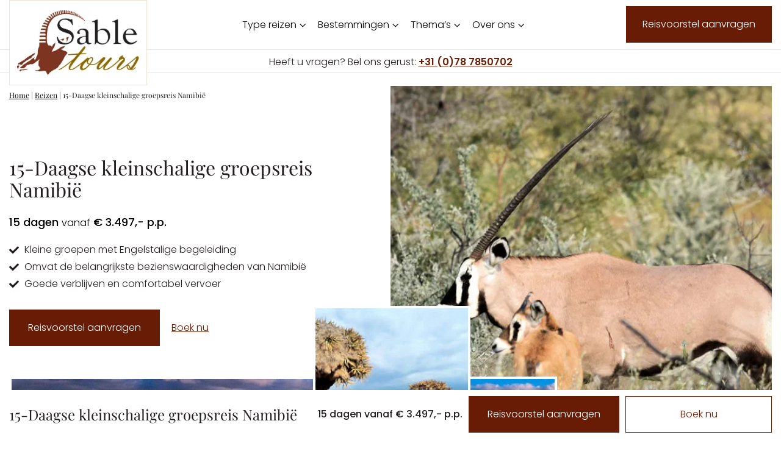

--- FILE ---
content_type: text/html; charset=UTF-8
request_url: https://www.sabletours.nl/reizen/15-daagse-kleinschalige-groepsreis-namibie/
body_size: 24939
content:
<!DOCTYPE html>
<html lang="nl-NL" prefix="og: https://ogp.me/ns#">
<head>
	
<meta charset="UTF-8" />
<!--
Deze website is ontworpen en ontwikkeld door Reisbureauwebsite.nl en Internetbureau Jun-E-Jay.
 
Wil jij ook een echt goede WordPress website die zorgt voor meer klanten en een hogere omzet?
Neem dan contact met ons op; we helpen graag!
 
Met meer dan 10 jaar ervaring zijn wij het creatieve digitale bureau voor succesvolle WordPress websites, webshops en webapps.

[ W: https://reisbureauwebsite.nl/ ] [ E: info@reisbureauwebsite.nl ] [ T: 023 - 20 23 174 ]
[ W: https://jun-e-jay.com/ ] [ E: info@jun-e-jay.com ] [ T: 023 - 20 23 174 ]
-->
<title>15-Daagse kleinschalige groepsreis Namibië | Sable Tours</title>
	
<!-- Google Tag Manager -->
<script>(function(w,d,s,l,i){w[l]=w[l]||[];w[l].push({'gtm.start':
new Date().getTime(),event:'gtm.js'});var f=d.getElementsByTagName(s)[0],
j=d.createElement(s),dl=l!='dataLayer'?'&l='+l:'';j.async=true;j.src=
'https://www.googletagmanager.com/gtm.js?id='+i+dl;f.parentNode.insertBefore(j,f);
})(window,document,'script','dataLayer','GTM-PRQSF667');</script>
<!-- End Google Tag Manager -->

<link rel="profile" href="http://gmpg.org/xfn/11" />
<link rel="pingback" href="https://www.sabletours.nl/xmlrpc.php" />
<meta name="viewport" content="width=device-width, user-scalable=yes, initial-scale=1.0, minimum-scale=1.0, maximum-scale=5.0">


<!-- Google Tag Manager for WordPress by gtm4wp.com -->
<script data-cfasync="false" data-pagespeed-no-defer>
	var gtm4wp_datalayer_name = "dataLayer";
	var dataLayer = dataLayer || [];
</script>
<!-- End Google Tag Manager for WordPress by gtm4wp.com -->
<!-- Search Engine Optimization door Rank Math - https://rankmath.com/ -->
<meta name="description" content="Bij deze 15-daagse kleinschalige luxe groepsreis reist u met een klein internationaal gezelschap en bezoekt alle hoogtepunten van Namibië."/>
<meta name="robots" content="follow, index, max-snippet:-1, max-video-preview:-1, max-image-preview:large"/>
<link rel="canonical" href="https://www.sabletours.nl/reizen/15-daagse-kleinschalige-groepsreis-namibie/" />
<meta property="og:locale" content="nl_NL" />
<meta property="og:type" content="article" />
<meta property="og:title" content="15-Daagse kleinschalige groepsreis Namibië | Sable Tours" />
<meta property="og:description" content="Bij deze 15-daagse kleinschalige luxe groepsreis reist u met een klein internationaal gezelschap en bezoekt alle hoogtepunten van Namibië." />
<meta property="og:url" content="https://www.sabletours.nl/reizen/15-daagse-kleinschalige-groepsreis-namibie/" />
<meta property="og:site_name" content="Sable Tours - Heerlijk naar Afrika" />
<meta property="og:updated_time" content="2026-01-24T10:15:20+01:00" />
<meta property="og:image" content="https://www.sabletours.nl/wp-content/uploads/2024/03/Uitzicht-vanaf-het-terras-bij-Eagle-View-Camp-in-Kenia.jpg" />
<meta property="og:image:secure_url" content="https://www.sabletours.nl/wp-content/uploads/2024/03/Uitzicht-vanaf-het-terras-bij-Eagle-View-Camp-in-Kenia.jpg" />
<meta property="og:image:width" content="540" />
<meta property="og:image:height" content="380" />
<meta property="og:image:alt" content="Uitzicht vanaf het terras bij Eagle View Camp in Kenia" />
<meta property="og:image:type" content="image/jpeg" />
<meta name="twitter:card" content="summary_large_image" />
<meta name="twitter:title" content="15-Daagse kleinschalige groepsreis Namibië | Sable Tours" />
<meta name="twitter:description" content="Bij deze 15-daagse kleinschalige luxe groepsreis reist u met een klein internationaal gezelschap en bezoekt alle hoogtepunten van Namibië." />
<meta name="twitter:image" content="https://www.sabletours.nl/wp-content/uploads/2024/03/Uitzicht-vanaf-het-terras-bij-Eagle-View-Camp-in-Kenia.jpg" />
<script type="application/ld+json" class="rank-math-schema">{"@context":"https://schema.org","@graph":[{"@type":"BreadcrumbList","@id":"https://www.sabletours.nl/reizen/15-daagse-kleinschalige-groepsreis-namibie/#breadcrumb","itemListElement":[{"@type":"ListItem","position":"1","item":{"@id":"https://www.sabletours.nl","name":"Home"}},{"@type":"ListItem","position":"2","item":{"@id":"https://www.sabletours.nl/reizen/","name":"Reizen"}},{"@type":"ListItem","position":"3","item":{"@id":"https://www.sabletours.nl/reizen/15-daagse-kleinschalige-groepsreis-namibie/","name":"15-Daagse kleinschalige groepsreis Namibi\u00eb"}}]}]}</script>
<!-- /Rank Math WordPress SEO plugin -->


<link rel="alternate" title="oEmbed (JSON)" type="application/json+oembed" href="https://www.sabletours.nl/wp-json/oembed/1.0/embed?url=https%3A%2F%2Fwww.sabletours.nl%2Freizen%2F15-daagse-kleinschalige-groepsreis-namibie%2F" />
<link rel="alternate" title="oEmbed (XML)" type="text/xml+oembed" href="https://www.sabletours.nl/wp-json/oembed/1.0/embed?url=https%3A%2F%2Fwww.sabletours.nl%2Freizen%2F15-daagse-kleinschalige-groepsreis-namibie%2F&#038;format=xml" />
<style id='wp-img-auto-sizes-contain-inline-css'>
img:is([sizes=auto i],[sizes^="auto," i]){contain-intrinsic-size:3000px 1500px}
/*# sourceURL=wp-img-auto-sizes-contain-inline-css */
</style>
<style id='wp-emoji-styles-inline-css'>

	img.wp-smiley, img.emoji {
		display: inline !important;
		border: none !important;
		box-shadow: none !important;
		height: 1em !important;
		width: 1em !important;
		margin: 0 0.07em !important;
		vertical-align: -0.1em !important;
		background: none !important;
		padding: 0 !important;
	}
/*# sourceURL=wp-emoji-styles-inline-css */
</style>
<link rel='stylesheet' id='wp-components-css' href='https://www.sabletours.nl/wp-includes/css/dist/components/style.min.css?ver=6.9' media='all' />
<link rel='stylesheet' id='wp-preferences-css' href='https://www.sabletours.nl/wp-includes/css/dist/preferences/style.min.css?ver=6.9' media='all' />
<link rel='stylesheet' id='wp-block-editor-css' href='https://www.sabletours.nl/wp-includes/css/dist/block-editor/style.min.css?ver=6.9' media='all' />
<link data-minify="1" rel='stylesheet' id='popup-maker-block-library-style-css' href='https://www.sabletours.nl/wp-content/cache/min/1/wp-content/plugins/popup-maker/dist/packages/block-library-style.css?ver=1766567542' media='all' />
<style id='rocket-lazyload-inline-css'>
.rll-youtube-player{position:relative;padding-bottom:56.23%;height:0;overflow:hidden;max-width:100%;}.rll-youtube-player:focus-within{outline: 2px solid currentColor;outline-offset: 5px;}.rll-youtube-player iframe{position:absolute;top:0;left:0;width:100%;height:100%;z-index:100;background:0 0}.rll-youtube-player img{bottom:0;display:block;left:0;margin:auto;max-width:100%;width:100%;position:absolute;right:0;top:0;border:none;height:auto;-webkit-transition:.4s all;-moz-transition:.4s all;transition:.4s all}.rll-youtube-player img:hover{-webkit-filter:brightness(75%)}.rll-youtube-player .play{height:100%;width:100%;left:0;top:0;position:absolute;background:var(--wpr-bg-ad268c69-2106-494b-937e-089650eedf27) no-repeat center;background-color: transparent !important;cursor:pointer;border:none;}
/*# sourceURL=rocket-lazyload-inline-css */
</style>
<script src="https://www.sabletours.nl/wp-includes/js/jquery/jquery.min.js?ver=3.7.1" id="jquery-core-js" data-rocket-defer defer></script>
<script src="https://www.sabletours.nl/wp-includes/js/jquery/jquery-migrate.min.js?ver=3.4.1" id="jquery-migrate-js" data-rocket-defer defer></script>
<link rel="https://api.w.org/" href="https://www.sabletours.nl/wp-json/" /><link rel="EditURI" type="application/rsd+xml" title="RSD" href="https://www.sabletours.nl/xmlrpc.php?rsd" />
<meta name="generator" content="WordPress 6.9" />
<link rel='shortlink' href='https://www.sabletours.nl/?p=3072' />
<script>document.createElement( "picture" );if(!window.HTMLPictureElement && document.addEventListener) {window.addEventListener("DOMContentLoaded", function() {var s = document.createElement("script");s.src = "https://www.sabletours.nl/wp-content/plugins/webp-express/js/picturefill.min.js";document.body.appendChild(s);});}</script>
<!-- Google Tag Manager for WordPress by gtm4wp.com -->
<!-- GTM Container placement set to automatic -->
<script data-cfasync="false" data-pagespeed-no-defer>
	var dataLayer_content = {"pagePostType":"reis","pagePostType2":"single-reis","pagePostAuthor":"Sable Tours"};
	dataLayer.push( dataLayer_content );
</script>
<script data-cfasync="false" data-pagespeed-no-defer>
(function(w,d,s,l,i){w[l]=w[l]||[];w[l].push({'gtm.start':
new Date().getTime(),event:'gtm.js'});var f=d.getElementsByTagName(s)[0],
j=d.createElement(s),dl=l!='dataLayer'?'&l='+l:'';j.async=true;j.src=
'//www.googletagmanager.com/gtm.js?id='+i+dl;f.parentNode.insertBefore(j,f);
})(window,document,'script','dataLayer','GTM-K7WBR42T');
</script>
<!-- End Google Tag Manager for WordPress by gtm4wp.com --><link rel="icon" href="https://www.sabletours.nl/wp-content/uploads/2023/10/logo-icon.png" sizes="32x32" />
<link rel="icon" href="https://www.sabletours.nl/wp-content/uploads/2023/10/logo-icon.png" sizes="192x192" />
<link rel="apple-touch-icon" href="https://www.sabletours.nl/wp-content/uploads/2023/10/logo-icon.png" />
<meta name="msapplication-TileImage" content="https://www.sabletours.nl/wp-content/uploads/2023/10/logo-icon.png" />
<noscript><style id="rocket-lazyload-nojs-css">.rll-youtube-player, [data-lazy-src]{display:none !important;}</style></noscript>
<!--  / CSS \ -->
<link data-minify="1" rel="stylesheet" href="https://www.sabletours.nl/wp-content/cache/background-css/1/www.sabletours.nl/wp-content/cache/min/1/wp-content/themes/sabletours/style.css?ver=1766567542&wpr_t=1769488298" type="text/css" media="screen" />
<link data-minify="1" rel="stylesheet" href="https://www.sabletours.nl/wp-content/cache/min/1/wp-content/themes/sabletours/css/magnific-popup.css?ver=1766567542">
<link data-minify="1" rel="stylesheet" href="https://www.sabletours.nl/wp-content/cache/min/1/wp-content/themes/sabletours/css/slick.css?ver=1766567542">

<!--  / FONTS \ -->
<link data-minify="1" rel="stylesheet" href="https://www.sabletours.nl/wp-content/cache/min/1/wp-content/themes/sabletours/fonts/icon/style.css?ver=1766567542" />
<link data-minify="1" rel="stylesheet" href="https://www.sabletours.nl/wp-content/cache/min/1/wp-content/themes/sabletours/fonts/montserrat/stylesheet.css?ver=1766567542" />
<link data-minify="1" rel="stylesheet" href="https://www.sabletours.nl/wp-content/cache/min/1/wp-content/themes/sabletours/fonts/playfair/stylesheet.css?ver=1766567542" />
<link data-minify="1" rel="stylesheet" href="https://www.sabletours.nl/wp-content/cache/min/1/wp-content/themes/sabletours/fonts/poppins/stylesheet.css?ver=1766567542" />
<link data-minify="1" rel="stylesheet" href="https://www.sabletours.nl/wp-content/cache/min/1/wp-content/themes/sabletours/fonts/roboto/stylesheet.css?ver=1766567542" />
	
<!--  / SCRIPTS \ -->
<script data-minify="1" src="https://www.sabletours.nl/wp-content/cache/min/1/wp-content/themes/sabletours/js/script.js?ver=1766567542" data-rocket-defer defer></script>
<script data-minify="1" src="https://www.sabletours.nl/wp-content/cache/min/1/wp-content/themes/sabletours/js/jquery.magnific-popup.js?ver=1766567542" data-rocket-defer defer></script>
<script data-minify="1" src="https://www.sabletours.nl/wp-content/cache/min/1/wp-content/themes/sabletours/js/slick.js?ver=1766567542" data-rocket-defer defer></script>
<style id="wpr-lazyload-bg-container"></style><style id="wpr-lazyload-bg-exclusion"></style>
<noscript>
<style id="wpr-lazyload-bg-nostyle">.introBox .custom-select{--wpr-bg-fd38bc03-1f6a-46bb-9081-15598bcf29f0: url('https://www.sabletours.nl/wp-content/themes/sabletours/images/select-arrow.png');}.rll-youtube-player .play{--wpr-bg-ad268c69-2106-494b-937e-089650eedf27: url('https://www.sabletours.nl/wp-content/plugins/wp-rocket/assets/img/youtube.png');}</style>
</noscript>
<script type="application/javascript">const rocket_pairs = [{"selector":".introBox .custom-select","style":".introBox .custom-select{--wpr-bg-fd38bc03-1f6a-46bb-9081-15598bcf29f0: url('https:\/\/www.sabletours.nl\/wp-content\/themes\/sabletours\/images\/select-arrow.png');}","hash":"fd38bc03-1f6a-46bb-9081-15598bcf29f0","url":"https:\/\/www.sabletours.nl\/wp-content\/themes\/sabletours\/images\/select-arrow.png"},{"selector":".rll-youtube-player .play","style":".rll-youtube-player .play{--wpr-bg-ad268c69-2106-494b-937e-089650eedf27: url('https:\/\/www.sabletours.nl\/wp-content\/plugins\/wp-rocket\/assets\/img\/youtube.png');}","hash":"ad268c69-2106-494b-937e-089650eedf27","url":"https:\/\/www.sabletours.nl\/wp-content\/plugins\/wp-rocket\/assets\/img\/youtube.png"}]; const rocket_excluded_pairs = [];</script><meta name="generator" content="WP Rocket 3.20.2" data-wpr-features="wpr_lazyload_css_bg_img wpr_defer_js wpr_minify_js wpr_lazyload_images wpr_lazyload_iframes wpr_minify_css wpr_preload_links wpr_desktop" /></head>

<body style="padding-bottom: 90px;">
<!-- Google Tag Manager (noscript) -->
<noscript><iframe src=https://www.googletagmanager.com/ns.html?id=GTM-PRQSF667 height="0" width="0" style="display:none;visibility:hidden"></iframe></noscript>
<!-- End Google Tag Manager (noscript) -->

<input type="hidden" id="site_url" value="https://www.sabletours.nl" />
<input type="hidden" id="themedir" value="https://www.sabletours.nl/wp-content/themes/sabletours" />
<input type="hidden" id="cur_user_id" value="0" />

<!--  / wrapper \ -->
<div id="wrapper" >

	<!--  / main container \ -->
	<div data-rocket-location-hash="4e4f2ffacb43ea88465fce3f8a06587d" id="mainCntr">
		<!--  / header container \ -->
		<header data-rocket-location-hash="d06f7e6bf27d3d0a83888d0ce5908b79" id="headerCntr" class="centered">
			<!--  / logo \ -->
			<div class="site-logo">
				<a class="logo" href="https://www.sabletours.nl">
					<picture><source data-lazy-srcset="https://www.sabletours.nl/wp-content/webp-express/webp-images/themes/sabletours/images/logo.png.webp" type="image/webp"><img class="no-lazy webpexpress-processed" src="data:image/svg+xml,%3Csvg%20xmlns='http://www.w3.org/2000/svg'%20viewBox='0%200%20236%20125'%3E%3C/svg%3E" alt="Sable tours" width="236" height="125" data-lazy-src="https://www.sabletours.nl/wp-content/themes/sabletours/images/logo.png"><noscript><img class="no-lazy webpexpress-processed" src="https://www.sabletours.nl/wp-content/themes/sabletours/images/logo.png" alt="Sable tours" width="236" height="125"></noscript></picture>
				</a>
			</div>
			<!--  \ logo / -->

			<!--  / menu box \ -->
			<nav class="menuBox">
				<ul id="menu-main-menu" class="menu"><li id="menu-item-1661" class="dropdown menu-item menu-item-type-custom menu-item-object-custom menu-item-has-children menu-item-1661"><a href="#">Type reizen</a>
<ul class="sub-menu">
	<li id="menu-item-1659" class="menu-item menu-item-type-custom menu-item-object-custom menu-item-1659"><a href="https://www.sabletours.nl/reizen/soort/individuele-reis/">Individuele reizen</a></li>
	<li id="menu-item-1660" class="menu-item menu-item-type-custom menu-item-object-custom menu-item-1660"><a href="https://www.sabletours.nl/reizen/soort/groepsreis/">Groepsreizen</a></li>
	<li id="menu-item-1645" class="menu-item menu-item-type-post_type menu-item-object-page menu-item-1645"><a href="https://www.sabletours.nl/maatwerkreizen/">Maatwerkreizen</a></li>
</ul>
</li>
<li id="menu-item-208" class="dropdown menu-item menu-item-type-post_type menu-item-object-page menu-item-has-children menu-item-208"><a href="https://www.sabletours.nl/bestemmingen/">Bestemmingen</a>
<ul class="sub-menu">
	<li id="menu-item-1657" class="menu-item menu-item-type-post_type menu-item-object-page menu-item-1657"><a href="https://www.sabletours.nl/bestemmingen/reizen-naar-zuid-afrika/">Zuid-Afrika</a></li>
	<li id="menu-item-2270" class="menu-item menu-item-type-post_type menu-item-object-page menu-item-2270"><a href="https://www.sabletours.nl/bestemmingen/namibie-rondreizen/">Namibië</a></li>
	<li id="menu-item-4752" class="menu-item menu-item-type-post_type menu-item-object-page menu-item-4752"><a href="https://www.sabletours.nl/bestemmingen/botswana-reizen/">Botswana</a></li>
	<li id="menu-item-2872" class="menu-item menu-item-type-post_type menu-item-object-page menu-item-2872"><a href="https://www.sabletours.nl/bestemmingen/madagascar-vakantie/">Madagascar</a></li>
	<li id="menu-item-1658" class="menu-item menu-item-type-post_type menu-item-object-page menu-item-1658"><a href="https://www.sabletours.nl/bestemmingen/reizen-naar-kenia/">Kenia</a></li>
	<li id="menu-item-3461" class="menu-item menu-item-type-post_type menu-item-object-page menu-item-3461"><a href="https://www.sabletours.nl/bestemmingen/rondreizen-tanzania/">Tanzania</a></li>
	<li id="menu-item-3993" class="menu-item menu-item-type-post_type menu-item-object-page menu-item-3993"><a href="https://www.sabletours.nl/bestemmingen/zanzibar/">Zanzibar</a></li>
	<li id="menu-item-4698" class="menu-item menu-item-type-post_type menu-item-object-page menu-item-4698"><a href="https://www.sabletours.nl/bestemmingen/zimbabwe/">Zimbabwe</a></li>
	<li id="menu-item-4340" class="menu-item menu-item-type-post_type menu-item-object-page menu-item-4340"><a href="https://www.sabletours.nl/bestemmingen/mauritius/">Mauritius</a></li>
	<li id="menu-item-4470" class="menu-item menu-item-type-post_type menu-item-object-page menu-item-4470"><a href="https://www.sabletours.nl/bestemmingen/mozambique/">Mozambique</a></li>
	<li id="menu-item-1934" class="menu-item menu-item-type-post_type menu-item-object-page menu-item-1934"><a href="https://www.sabletours.nl/bestemmingen/swaziland/">Swaziland</a></li>
</ul>
</li>
<li id="menu-item-216" class="dropdown menu-item menu-item-type-post_type menu-item-object-page menu-item-has-children menu-item-216"><a href="https://www.sabletours.nl/themareizen/">Thema’s</a>
<ul class="sub-menu">
	<li id="menu-item-1648" class="menu-item menu-item-type-taxonomy menu-item-object-thema current-reis-ancestor current-menu-parent current-reis-parent menu-item-1648"><a href="https://www.sabletours.nl/reizen/thema/luxe-reizen-afrika/">Luxe reizen</a></li>
	<li id="menu-item-1649" class="menu-item menu-item-type-taxonomy menu-item-object-thema current-reis-ancestor current-menu-parent current-reis-parent menu-item-1649"><a href="https://www.sabletours.nl/reizen/thema/safari-afrika/">Safari reizen</a></li>
	<li id="menu-item-1650" class="menu-item menu-item-type-taxonomy menu-item-object-thema menu-item-1650"><a href="https://www.sabletours.nl/reizen/thema/individuele-afrika-reizen/">Individuele reizen</a></li>
	<li id="menu-item-1651" class="menu-item menu-item-type-taxonomy menu-item-object-thema current-reis-ancestor current-menu-parent current-reis-parent menu-item-1651"><a href="https://www.sabletours.nl/reizen/thema/groepsreizen-afrika/">Groepsreizen</a></li>
	<li id="menu-item-1652" class="menu-item menu-item-type-taxonomy menu-item-object-thema menu-item-1652"><a href="https://www.sabletours.nl/reizen/thema/huwelijksreizen-afrika/">Huwelijksreizen</a></li>
	<li id="menu-item-1653" class="menu-item menu-item-type-taxonomy menu-item-object-thema current-reis-ancestor current-menu-parent current-reis-parent menu-item-1653"><a href="https://www.sabletours.nl/reizen/thema/natuurreizen/">Natuurreizen</a></li>
	<li id="menu-item-1654" class="menu-item menu-item-type-taxonomy menu-item-object-thema menu-item-1654"><a href="https://www.sabletours.nl/reizen/thema/culinaire-reizen/">Culinaire reizen</a></li>
	<li id="menu-item-1655" class="menu-item menu-item-type-taxonomy menu-item-object-thema menu-item-1655"><a href="https://www.sabletours.nl/reizen/thema/strandreizen/">Strandreizen</a></li>
	<li id="menu-item-1656" class="menu-item menu-item-type-taxonomy menu-item-object-thema menu-item-1656"><a href="https://www.sabletours.nl/reizen/thema/culturele-reizen/">Culturele reizen</a></li>
</ul>
</li>
<li id="menu-item-219" class="dropdown menu-item menu-item-type-post_type menu-item-object-page menu-item-has-children menu-item-219"><a href="https://www.sabletours.nl/over-ons/">Over ons</a>
<ul class="sub-menu">
	<li id="menu-item-1647" class="menu-item menu-item-type-post_type menu-item-object-page menu-item-1647"><a href="https://www.sabletours.nl/over-ons/">Ons verhaal</a></li>
	<li id="menu-item-1646" class="menu-item menu-item-type-custom menu-item-object-custom menu-item-1646"><a href="https://www.sabletours.nl/reviews/">Reviews</a></li>
	<li id="menu-item-1665" class="menu-item menu-item-type-custom menu-item-object-custom menu-item-1665"><a href="https://www.sabletours.nl/blog/">Blog</a></li>
	<li id="menu-item-1664" class="menu-item menu-item-type-custom menu-item-object-custom menu-item-1664"><a href="https://www.sabletours.nl/blog/categorie/reisverslagen/">Reisverslagen</a></li>
	<li id="menu-item-601" class="menu-item menu-item-type-post_type menu-item-object-page menu-item-601"><a href="https://www.sabletours.nl/contact/">Contact</a></li>
</ul>
</li>
</ul>			</nav>
			<!--  \ menu box / -->

			<div class="btn">
				<a href="/reisvoorstel/?rid=3072" class="button">Reisvoorstel aanvragen</a>
			</div>

			<!--  / mobile-menu \ -->
			<div class="mobile-menu">
				<input type="checkbox" id="menu" name="menu" class="m-menu__checkbox">
				<label class="toggle hamburger" for="menu">
					<svg width="40" height="30" viewBox="0 0 24 24" fill="none" stroke="#691C05" stroke-width="2" stroke-linecap="butt" stroke-linejoin="arcs"><line x1="3" y1="12" x2="25" y2="12"></line><line x1="3" y1="6" x2="25" y2="6"></line><line x1="3" y1="18" x2="25" y2="18"></line></svg>
				</label>
				<label class="overlay" for="menu"></label>

				<div class="m-menu">
					<div class="m-menu__header">
						<label class="m-menu__toggle" for="menu">
							<svg width="35" height="35" viewBox="0 0 24 24" fill="none" stroke="#691C05" stroke-width="2" stroke-linecap="butt" stroke-linejoin="arcs">
								<line x1="18" y1="6" x2="6" y2="18"></line>
								<line x1="6" y1="6" x2="18" y2="18"></line>
							</svg>
						</label>
					</div>
											<ul>
																																	<li>
										<a href="#">Type reizen</a>
										<label class="a-label__chevron" for="item-0"></label>
										<input type="checkbox" id="item-0" name="item-0" class="m-menu__checkbox">
										<div class="m-menu">
											<div class="header">
												<label class="m-menu__toggle" for="item-0">
													<svg width="35" height="35" viewBox="0 0 24 24" fill="none" stroke="#1a202c" stroke-width="2" stroke-linecap="butt" stroke-linejoin="arcs">
														<path d="M19 12H6M12 5l-7 7 7 7"/>
													</svg>												                                                  
												</label>
											</div>
											<ul>
																																																																	
																													<li><a href="https://www.sabletours.nl/reizen/soort/individuele-reis/">Individuele reizen</a></li>
																																																																			
																													<li><a href="https://www.sabletours.nl/reizen/soort/groepsreis/">Groepsreizen</a></li>
																																																																			
																													<li><a href="https://www.sabletours.nl/maatwerkreizen/">Maatwerkreizen</a></li>
																																																																																																																																																																																																																																																																																																																																																																																																																																																																																																																																																																																																																																																																																																																																																																																																											</ul>
										</div>
									</li>
																																																																																															<li>
										<a href="https://www.sabletours.nl/bestemmingen/">Bestemmingen</a>
										<label class="a-label__chevron" for="item-4"></label>
										<input type="checkbox" id="item-4" name="item-4" class="m-menu__checkbox">
										<div class="m-menu">
											<div class="header">
												<label class="m-menu__toggle" for="item-4">
													<svg width="35" height="35" viewBox="0 0 24 24" fill="none" stroke="#1a202c" stroke-width="2" stroke-linecap="butt" stroke-linejoin="arcs">
														<path d="M19 12H6M12 5l-7 7 7 7"/>
													</svg>												                                                  
												</label>
											</div>
											<ul>
																																																																																																																																																																									
																													<li><a href="https://www.sabletours.nl/bestemmingen/reizen-naar-zuid-afrika/">Zuid-Afrika</a></li>
																																																																			
																													<li><a href="https://www.sabletours.nl/bestemmingen/namibie-rondreizen/">Namibië</a></li>
																																																																			
																													<li><a href="https://www.sabletours.nl/bestemmingen/botswana-reizen/">Botswana</a></li>
																																																																			
																													<li><a href="https://www.sabletours.nl/bestemmingen/madagascar-vakantie/">Madagascar</a></li>
																																																																			
																													<li><a href="https://www.sabletours.nl/bestemmingen/reizen-naar-kenia/">Kenia</a></li>
																																																																			
																													<li><a href="https://www.sabletours.nl/bestemmingen/rondreizen-tanzania/">Tanzania</a></li>
																																																																			
																													<li><a href="https://www.sabletours.nl/bestemmingen/zanzibar/">Zanzibar</a></li>
																																																																			
																													<li><a href="https://www.sabletours.nl/bestemmingen/zimbabwe/">Zimbabwe</a></li>
																																																																			
																													<li><a href="https://www.sabletours.nl/bestemmingen/mauritius/">Mauritius</a></li>
																																																																			
																													<li><a href="https://www.sabletours.nl/bestemmingen/mozambique/">Mozambique</a></li>
																																																																			
																													<li><a href="https://www.sabletours.nl/bestemmingen/swaziland/">Swaziland</a></li>
																																																																																																																																																																																																																																																																																																																																																																																																																																																																																			</ul>
										</div>
									</li>
																																																																																																																																																																																																																							<li>
										<a href="https://www.sabletours.nl/themareizen/">Thema’s</a>
										<label class="a-label__chevron" for="item-16"></label>
										<input type="checkbox" id="item-16" name="item-16" class="m-menu__checkbox">
										<div class="m-menu">
											<div class="header">
												<label class="m-menu__toggle" for="item-16">
													<svg width="35" height="35" viewBox="0 0 24 24" fill="none" stroke="#1a202c" stroke-width="2" stroke-linecap="butt" stroke-linejoin="arcs">
														<path d="M19 12H6M12 5l-7 7 7 7"/>
													</svg>												                                                  
												</label>
											</div>
											<ul>
																																																																																																																																																																																																																																																																																																																																																																																																																																																																																																	
																													<li><a href="https://www.sabletours.nl/reizen/thema/luxe-reizen-afrika/">Luxe reizen</a></li>
																																																																			
																													<li><a href="https://www.sabletours.nl/reizen/thema/safari-afrika/">Safari reizen</a></li>
																																																																			
																													<li><a href="https://www.sabletours.nl/reizen/thema/individuele-afrika-reizen/">Individuele reizen</a></li>
																																																																			
																													<li><a href="https://www.sabletours.nl/reizen/thema/groepsreizen-afrika/">Groepsreizen</a></li>
																																																																			
																													<li><a href="https://www.sabletours.nl/reizen/thema/huwelijksreizen-afrika/">Huwelijksreizen</a></li>
																																																																			
																													<li><a href="https://www.sabletours.nl/reizen/thema/natuurreizen/">Natuurreizen</a></li>
																																																																			
																													<li><a href="https://www.sabletours.nl/reizen/thema/culinaire-reizen/">Culinaire reizen</a></li>
																																																																			
																													<li><a href="https://www.sabletours.nl/reizen/thema/strandreizen/">Strandreizen</a></li>
																																																																			
																													<li><a href="https://www.sabletours.nl/reizen/thema/culturele-reizen/">Culturele reizen</a></li>
																																																																																																																																																																																																															</ul>
										</div>
									</li>
																																																																																																																																																																																									<li>
										<a href="https://www.sabletours.nl/over-ons/">Over ons</a>
										<label class="a-label__chevron" for="item-26"></label>
										<input type="checkbox" id="item-26" name="item-26" class="m-menu__checkbox">
										<div class="m-menu">
											<div class="header">
												<label class="m-menu__toggle" for="item-26">
													<svg width="35" height="35" viewBox="0 0 24 24" fill="none" stroke="#1a202c" stroke-width="2" stroke-linecap="butt" stroke-linejoin="arcs">
														<path d="M19 12H6M12 5l-7 7 7 7"/>
													</svg>												                                                  
												</label>
											</div>
											<ul>
																																																																																																																																																																																																																																																																																																																																																																																																																																																																																																																																																																																																																																																																																																																																																																					
																													<li><a href="https://www.sabletours.nl/over-ons/">Ons verhaal</a></li>
																																																																			
																													<li><a href="https://www.sabletours.nl/reviews/">Reviews</a></li>
																																																																			
																													<li><a href="https://www.sabletours.nl/blog/">Blog</a></li>
																																																																			
																													<li><a href="https://www.sabletours.nl/blog/categorie/reisverslagen/">Reisverslagen</a></li>
																																																																			
																													<li><a href="https://www.sabletours.nl/contact/">Contact</a></li>
																																																			</ul>
										</div>
									</li>
																																																																																																									</ul>
									</div>
			</div>
			<!--  \ mobile-menu / -->

			<div class="phone">
				<p><span>Heeft u vragen? Bel ons gerust:</span> <a href="tel:+31787850702">+31 (0)78 7850702</a></p>
			</div>
		</header>
		<!--  \ header container / -->

		<!--  / content container \ -->
		<main data-rocket-location-hash="0bd48bb311358c53e282080daf6b1160" id="contentCntr">		<!--  / hero box \ -->
		<div class="heroBox centered no-lcp-lazy10">
			<div class="holder">
				<div class="content single_hero_content">
					<div class="breadcrumb">
						<nav aria-label="breadcrumbs" class="rank-math-breadcrumb"><p><a href="https://www.sabletours.nl">Home</a><span class="separator"> | </span><a href="https://www.sabletours.nl/reizen/">Reizen</a><span class="separator"> | </span><span class="last">15-Daagse kleinschalige groepsreis Namibië</span></p></nav>					</div>
					<h1>15-Daagse kleinschalige groepsreis Namibië</h1>
					<div class="price">15 dagen <span>vanaf</span> € 3.497,- p.p.</div>
					<ul class="list">
																					<li>Kleine groepen met Engelstalige begeleiding</li>
															<li>Omvat de belangrijkste bezienswaardigheden van Namibië</li>
															<li>Goede verblijven en comfortabel vervoer</li>
																		</ul>
					<div class="btn">
													<a 
							class="button" 
							href="https://www.sabletours.nl/reisvoorstel/" 
							title="Reisvoorstel aanvragen" 
														>
							Reisvoorstel aanvragen							</a>
																			<a 
							class="link" 
							href="https://www.sabletours.nl/boek-nu/" 
							title="Boek nu" 
														>
							Boek nu							</a>
											</div>
					<div class="card-africa">
							<picture><source data-lazy-srcset="https://www.sabletours.nl/wp-content/webp-express/webp-images/uploads/2023/12/Uitzicht-over-Fish-River-Canyon-bij-reis-door-Namibie.jpg.webp" type="image/webp"><img class="no-lcp-lazy11 webpexpress-processed" src="data:image/svg+xml,%3Csvg%20xmlns='http://www.w3.org/2000/svg'%20viewBox='0%200%20955%20265'%3E%3C/svg%3E" alt="Uitzicht over Fish River Canyon bij reis door Namibie" width="955" height="265" data-lazy-src="https://www.sabletours.nl/wp-content/uploads/2023/12/Uitzicht-over-Fish-River-Canyon-bij-reis-door-Namibie.jpg"><noscript><img class="no-lcp-lazy11 webpexpress-processed" src="https://www.sabletours.nl/wp-content/uploads/2023/12/Uitzicht-over-Fish-River-Canyon-bij-reis-door-Namibie.jpg" alt="Uitzicht over Fish River Canyon bij reis door Namibie" width="955" height="265"></noscript></picture>
						<div class="small-img">
							<picture><source data-lazy-srcset="https://www.sabletours.nl/wp-content/webp-express/webp-images/uploads/2023/12/Kokerbomen-in-Namibie.jpg.webp" type="image/webp"><img class="no-lcp-lazy12 webpexpress-processed" src="data:image/svg+xml,%3Csvg%20xmlns='http://www.w3.org/2000/svg'%20viewBox='0%200%20260%20260'%3E%3C/svg%3E" alt="Kokerbomen in Namibie" width="260" height="260" data-lazy-src="https://www.sabletours.nl/wp-content/uploads/2023/12/Kokerbomen-in-Namibie.jpg"><noscript><img class="no-lcp-lazy12 webpexpress-processed" src="https://www.sabletours.nl/wp-content/uploads/2023/12/Kokerbomen-in-Namibie.jpg" alt="Kokerbomen in Namibie" width="260" height="260"></noscript></picture>
						</div>
					</div>
				</div>
				<div class="image">
					<picture><source data-lazy-srcset="https://www.sabletours.nl/wp-content/webp-express/webp-images/uploads/2023/12/Gemsbok-met-kalfje-in-Etosha-National-Park.jpg.webp" type="image/webp"><img class="no-lcp-lazy13 webpexpress-processed" src="data:image/svg+xml,%3Csvg%20xmlns='http://www.w3.org/2000/svg'%20viewBox='0%200%20950%20600'%3E%3C/svg%3E" alt="Gemsbok met kalfje in Etosha National Park" width="950" height="600" data-lazy-src="https://www.sabletours.nl/wp-content/uploads/2023/12/Gemsbok-met-kalfje-in-Etosha-National-Park.jpg"><noscript><img class="no-lcp-lazy13 webpexpress-processed" src="https://www.sabletours.nl/wp-content/uploads/2023/12/Gemsbok-met-kalfje-in-Etosha-National-Park.jpg" alt="Gemsbok met kalfje in Etosha National Park" width="950" height="600"></noscript></picture>
					<div class="map">
						<picture><source data-lazy-srcset="https://www.sabletours.nl/wp-content/webp-express/webp-images/themes/sabletours/images/africa-map.png.webp" type="image/webp"><img class="no-lcp-lazy14 webpexpress-processed" src="data:image/svg+xml,%3Csvg%20xmlns='http://www.w3.org/2000/svg'%20viewBox='0%200%20344%20412'%3E%3C/svg%3E" alt="" height="412" width="344" data-lazy-src="https://www.sabletours.nl/wp-content/themes/sabletours/images/africa-map.png"><noscript><img class="no-lcp-lazy14 webpexpress-processed" src="https://www.sabletours.nl/wp-content/themes/sabletours/images/africa-map.png" alt="" height="412" width="344"></noscript></picture>
						<span class="sub-title"><i>Afrika ongeëvenaard</i></span>
					</div>
				</div>
			</div>
		</div>
		<!--  \ hero box / -->
		
	<!--  / tab box \ -->
		<div class="tabBox centered" id="tab_box_0" style="">
		<div class="tab-handle centered">
			<ul class="tab-nav">
																					<li class="active" rel="tab0">Hoogtepunten</li>
																							<li  rel="tab1">Dag-tot-dag & reisroute</li>
																							<li  rel="tab2">Overnachtingen</li>
																							<li  rel="tab3">Vertrekdata</li>
																							<li  rel="tab4">Prijsinformatie</li>
																							<li  rel="tab5">Foto's</li>
																		</ul>
		</div>
		
		
		
											<div class="tab-box first" id="tb_bx_0">
												<div class="tab_drawer_heading" rel="tab0"><span>Hoogtepunten</span></div>
												
													<div id="tab0" class="tab_content-2">
							
							
							
							
																
							
							
							
								
																			<div class="highlightBox">
											<div class="holder">
												<div class="content">
													<h2>Hoogtepunten van de kleinschalige groepsreis Namibië</h2>
													<p>Bij deze kleinschalige groepsreis in Namibië ontdekt u in 15 dagen de belangrijkste bezienswaardigheden van Namibië, zoals de Kalahari, de beroemde duinen van Sossusvlei en Deadvlei, Sesriem Canyon en Swakopmund. Verken dit charmante Duits aandoend stadje met geweldige restaurants, bekend vanwege het verse zeebanket! Na een imposant bezoek aan Spitskoppe en het Erongo gebied, brengt de tour u naar Twyfelfontein. U gaat op zoek naar woestijnolifanten in een privé reservaat en maakt ook safari’s in het beroemde Etosha National Park. Onderweg terug naar Windhoek verblijft u tot slot in het Waterberg gebied. Het vervoer is per comfortabel voertuig met airco en Engelstalige gids/chauffeur. U overnacht onderweg in goede accommodaties. Uw internationale reisgezelschap bestaat uit maximaal 7 personen.</p>
												</div>
						
												<div class="image">
													<picture><source data-lazy-srcset="https://www.sabletours.nl/wp-content/webp-express/webp-images/uploads/2023/12/Sossusvlei-tijdens-groepsreis-door-Namibie.jpg.webp" type="image/webp"><img src="data:image/svg+xml,%3Csvg%20xmlns='http://www.w3.org/2000/svg'%20viewBox='0%200%20540%20330'%3E%3C/svg%3E" alt="Sossusvlei tijdens groepsreis door Namibie" width="540" height="330" class="webpexpress-processed" data-lazy-src="https://www.sabletours.nl/wp-content/uploads/2023/12/Sossusvlei-tijdens-groepsreis-door-Namibie.jpg"><noscript><img loading="lazy" src="https://www.sabletours.nl/wp-content/uploads/2023/12/Sossusvlei-tijdens-groepsreis-door-Namibie.jpg" alt="Sossusvlei tijdens groepsreis door Namibie" width="540" height="330" class="webpexpress-processed"></noscript></picture>
												</div>
											</div>
										</div>
										
								
								
								
										
								
								
										
								
								
								
																	
								
																	
								
								
								
																	
								
								
																	
								
								
																	
								
																	
								
																	
								
								
								
																	
								
								
									
							
							
							
								
										
								
								
								
																			<div class="lookBox">
											<div class="holder">
																																							<div class="column  ">
															<a   class="card-look">
																<picture><source data-lazy-srcset="https://www.sabletours.nl/wp-content/webp-express/webp-images/uploads/2023/12/San-Bosjesmannen-tijdens-de-jacht-in-de-Kalahari.jpg.webp" type="image/webp"><img src="data:image/svg+xml,%3Csvg%20xmlns='http://www.w3.org/2000/svg'%20viewBox='0%200%20540%20381'%3E%3C/svg%3E" alt="San Bosjesmannen tijdens de jacht in de Kalahari" width="540" height="381" class="webpexpress-processed" data-lazy-src="https://www.sabletours.nl/wp-content/uploads/2023/12/San-Bosjesmannen-tijdens-de-jacht-in-de-Kalahari.jpg"><noscript><img loading="lazy" src="https://www.sabletours.nl/wp-content/uploads/2023/12/San-Bosjesmannen-tijdens-de-jacht-in-de-Kalahari.jpg" alt="San Bosjesmannen tijdens de jacht in de Kalahari" width="540" height="381" class="webpexpress-processed"></noscript></picture>
								
																<div class="content">
																	<h3>Bosjesmannen in de Kalahari</h3>
																	<p>Leer de jachttechnieken van de Bushmen</p>
																</div>
															</a>
														</div>
																											<div class="column  ">
															<a   class="card-look">
																<picture><source data-lazy-srcset="https://www.sabletours.nl/wp-content/webp-express/webp-images/uploads/2023/12/Weids-woestijnlandschap-onderweg-bij-groepsreis-door-Namibie.jpg.webp" type="image/webp"><img src="data:image/svg+xml,%3Csvg%20xmlns='http://www.w3.org/2000/svg'%20viewBox='0%200%20540%20380'%3E%3C/svg%3E" alt="Weids woestijnlandschap onderweg bij groepsreis door Namibie" width="540" height="380" class="webpexpress-processed" data-lazy-src="https://www.sabletours.nl/wp-content/uploads/2023/12/Weids-woestijnlandschap-onderweg-bij-groepsreis-door-Namibie.jpg"><noscript><img loading="lazy" src="https://www.sabletours.nl/wp-content/uploads/2023/12/Weids-woestijnlandschap-onderweg-bij-groepsreis-door-Namibie.jpg" alt="Weids woestijnlandschap onderweg bij groepsreis door Namibie" width="540" height="380" class="webpexpress-processed"></noscript></picture>
								
																<div class="content">
																	<h3>Namib Naukluft woestijn</h3>
																	<p>De eindeloze leegte van de woestijn</p>
																</div>
															</a>
														</div>
																											<div class="column  ">
															<a   class="card-look">
																<picture><source data-lazy-srcset="https://www.sabletours.nl/wp-content/webp-express/webp-images/uploads/2023/12/Beklimming-van-rotsen-bij-Spitzkoppe-tijdens-groepsreis-door-Namibie.jpg.webp" type="image/webp"><img src="data:image/svg+xml,%3Csvg%20xmlns='http://www.w3.org/2000/svg'%20viewBox='0%200%20540%20384'%3E%3C/svg%3E" alt="Beklimming van rotsen bij Spitzkoppe tijdens groepsreis door Namibië" width="540" height="384" class="webpexpress-processed" data-lazy-src="https://www.sabletours.nl/wp-content/uploads/2023/12/Beklimming-van-rotsen-bij-Spitzkoppe-tijdens-groepsreis-door-Namibie.jpg"><noscript><img loading="lazy" src="https://www.sabletours.nl/wp-content/uploads/2023/12/Beklimming-van-rotsen-bij-Spitzkoppe-tijdens-groepsreis-door-Namibie.jpg" alt="Beklimming van rotsen bij Spitzkoppe tijdens groepsreis door Namibië" width="540" height="384" class="webpexpress-processed"></noscript></picture>
								
																<div class="content">
																	<h3>Spitzkoppe</h3>
																	<p>Bizarre rotsformaties </p>
																</div>
															</a>
														</div>
																											<div class="column  ">
															<a   class="card-look">
																<picture><source data-lazy-srcset="https://www.sabletours.nl/wp-content/webp-express/webp-images/uploads/2023/12/Leeuw-in-Etosha-National-Park.jpg.webp" type="image/webp"><img src="data:image/svg+xml,%3Csvg%20xmlns='http://www.w3.org/2000/svg'%20viewBox='0%200%20540%20382'%3E%3C/svg%3E" alt="Leeuw in Etosha National Park" width="540" height="382" class="webpexpress-processed" data-lazy-src="https://www.sabletours.nl/wp-content/uploads/2023/12/Leeuw-in-Etosha-National-Park.jpg"><noscript><img loading="lazy" src="https://www.sabletours.nl/wp-content/uploads/2023/12/Leeuw-in-Etosha-National-Park.jpg" alt="Leeuw in Etosha National Park" width="540" height="382" class="webpexpress-processed"></noscript></picture>
								
																<div class="content">
																	<h3>Etosha National Park</h3>
																	<p>Op safari in Etosha</p>
																</div>
															</a>
														</div>
																											<div class="column  ">
															<a   class="card-look">
																<picture><source data-lazy-srcset="https://www.sabletours.nl/wp-content/webp-express/webp-images/uploads/2023/12/Luxe-verblijf-tijdens-kleinschalige-groepsreis-door-Namibie.jpg.webp" type="image/webp"><img src="data:image/svg+xml,%3Csvg%20xmlns='http://www.w3.org/2000/svg'%20viewBox='0%200%20540%20381'%3E%3C/svg%3E" alt="Luxe verblijf tijdens kleinschalige groepsreis door Namibie" width="540" height="381" class="webpexpress-processed" data-lazy-src="https://www.sabletours.nl/wp-content/uploads/2023/12/Luxe-verblijf-tijdens-kleinschalige-groepsreis-door-Namibie.jpg"><noscript><img loading="lazy" src="https://www.sabletours.nl/wp-content/uploads/2023/12/Luxe-verblijf-tijdens-kleinschalige-groepsreis-door-Namibie.jpg" alt="Luxe verblijf tijdens kleinschalige groepsreis door Namibie" width="540" height="381" class="webpexpress-processed"></noscript></picture>
								
																<div class="content">
																	<h3>Etosha National Park</h3>
																	<p>Overnachten in luxe tenten</p>
																</div>
															</a>
														</div>
																											<div class="column  ">
															<a   class="card-look">
																<picture><source data-lazy-srcset="https://www.sabletours.nl/wp-content/webp-express/webp-images/uploads/2023/12/Comfortabel-vervoer-tijdens-kleinschalige-groepsreis-door-Namibie.jpg.webp" type="image/webp"><img src="data:image/svg+xml,%3Csvg%20xmlns='http://www.w3.org/2000/svg'%20viewBox='0%200%20540%20383'%3E%3C/svg%3E" alt="Comfortabel vervoer tijdens kleinschalige groepsreis door Namibie" width="540" height="383" class="webpexpress-processed" data-lazy-src="https://www.sabletours.nl/wp-content/uploads/2023/12/Comfortabel-vervoer-tijdens-kleinschalige-groepsreis-door-Namibie.jpg"><noscript><img loading="lazy" src="https://www.sabletours.nl/wp-content/uploads/2023/12/Comfortabel-vervoer-tijdens-kleinschalige-groepsreis-door-Namibie.jpg" alt="Comfortabel vervoer tijdens kleinschalige groepsreis door Namibie" width="540" height="383" class="webpexpress-processed"></noscript></picture>
								
																<div class="content">
																	<h3>Vervoer in Namibië</h3>
																	<p>Comfortabel aangepast voertuig</p>
																</div>
															</a>
														</div>
																																				</div>
										</div>
										
								
								
										
								
								
								
																	
								
																	
								
								
								
																	
								
								
																	
								
								
																	
								
																	
								
																	
								
								
								
																	
								
								
																					</div>
											</div>
									<div class="tab-box " id="tb_bx_1">
												<div class="tab_drawer_heading" rel="tab1"><span>Dag-tot-dag & reisroute</span></div>
												
													<div id="tab1" class="tab_content-2">
							
							
							
							
																
							
							
							
								
										
								
								
								
										
								
								
																			<div class="highlightBox">
											<div class="holder">
												<div class="content">
													<h2>Dag-tot-dag & Reisroute van de kleinschalige groepsreis Namibië</h2>
													<p>Hieronder vindt u de route en invulling van dag tot dag van onze 15-daagse kleinschalige groepsreis door Namibië. Bij deze reis vliegt u vanuit Europa naar Windhoek, waar de reis ook weer eindigt. U reist met maximaal 7 personen en uw Engelstalige gids/chauffeur.</p>
<p>Als u klikt op het kaartje aan de rechterkant, kunt u de route bekijken.</p>
												</div>
												<div class="image js-popup-gallery">
													<h2>Reisroute</h2>
													<a href="https://www.sabletours.nl/wp-content/uploads/2023/12/Kaartje-Fascinerend-Namibie-groepsreis-route.jpg" class="map card-gallery">
														<picture><source data-lazy-srcset="https://www.sabletours.nl/wp-content/webp-express/webp-images/uploads/2023/12/Kaartje-Fascinerend-Namibie-groepsreis-route.jpg.webp" type="image/webp"><img src="data:image/svg+xml,%3Csvg%20xmlns='http://www.w3.org/2000/svg'%20viewBox='0%200%20728%20720'%3E%3C/svg%3E" alt="Kaartje Fascinerend Namibië groepsreis - route" width="728" height="720" class="webpexpress-processed" data-lazy-src="https://www.sabletours.nl/wp-content/uploads/2023/12/Kaartje-Fascinerend-Namibie-groepsreis-route.jpg"><noscript><img loading="lazy" src="https://www.sabletours.nl/wp-content/uploads/2023/12/Kaartje-Fascinerend-Namibie-groepsreis-route.jpg" alt="Kaartje Fascinerend Namibië groepsreis - route" width="728" height="720" class="webpexpress-processed"></noscript></picture>
														<span class="icon"><i class="icon-search-plus"></i></span>
													</a>
												</div>
											</div>
										</div>
										
								
								
								
																	
								
																	
								
								
								
																	
								
								
																	
								
								
																	
								
																	
								
																	
								
								
								
																	
								
								
									
							
							
							
								
										
								
								
								
										
								
								
										
								
								
								
																			<script>window.addEventListener('DOMContentLoaded', function() {
											jQuery(document).ready(function(){
												if(jQuery(window).width() > 991){
												jQuery( '.accordion-item:first' ).addClass('active');
												jQuery( '.accordion >.accordion-item:first >.answer' ).show();
												}
											});	
										});</script>
																				<div class="accordion">
																					<a class=" js-open-toggle">Alle items openen</a>
																						
																									<div class="accordion-item">
														<div class="accordion-title">
															<h2 class="h6_class">Dag 1: Vertrek Europa  </h2>
														</div>
														<div class="answer">
															<div class="holder">
																<div class="content" >
																	<p>U vertrekt vandaag vanuit de luchthaven van uw keuze naar Windhoek. Indien u kiest voor vluchten met KLM heeft u vandaag een extra overnachting in Johannesburg.</p>
																</div>
																																<div class="image">
																	<picture><source data-lazy-srcset="https://www.sabletours.nl/wp-content/webp-express/webp-images/uploads/2023/12/Meerkat-in-de-woestijn-van-Namibie.jpg.webp" type="image/webp"><img src="data:image/svg+xml,%3Csvg%20xmlns='http://www.w3.org/2000/svg'%20viewBox='0%200%20540%20478'%3E%3C/svg%3E" alt="Meerkat in de woestijn van Namibië" width="540" height="478" class="webpexpress-processed" data-lazy-src="https://www.sabletours.nl/wp-content/uploads/2023/12/Meerkat-in-de-woestijn-van-Namibie.jpg"><noscript><img loading="lazy" src="https://www.sabletours.nl/wp-content/uploads/2023/12/Meerkat-in-de-woestijn-van-Namibie.jpg" alt="Meerkat in de woestijn van Namibië" width="540" height="478" class="webpexpress-processed"></noscript></picture>
																</div>
																															</div>
														</div>
													</div>	
																									<div class="accordion-item">
														<div class="accordion-title">
															<h2 class="h6_class">Dag 2: Aankomst - Windhoek | afstand ± 50 km | reistijd ± 0,5 uur</h2>
														</div>
														<div class="answer">
															<div class="holder">
																<div class="content" >
																	<p>Aankomst in Windhoek. U wordt opgehaald en naar het Elegant Guesthouse gebracht. Na het inchecken hebt u tijd om u op te frissen voordat u uw gids ontmoet en een korte stadstour door Windhoek maakt. Windhoek heeft enkele markante gebouwen, zoals de Christ Church en het Tintenpalast (parlementsgebouw). Vanavond gaat u dineren in Joe’s Beerhouse, een begrip voor lokale bewoners in deze stad (voor eigen kosten).</p>
<p><strong>Verblijf:</strong><br />
The Elegant Guesthouse &#8211; standaard kamer<br />
Modern verblijf met sfeervolle kamers en fijne tuin</p>
<p><strong>Inclusief:</strong><br />
&#8211; Transfer na aankomst<br />
&#8211; Korte stadstour door Windhoek<br />
&#8211; Logies met ontbijt</p>
																</div>
																																<div class="image">
																	<picture><source data-lazy-srcset="https://www.sabletours.nl/wp-content/webp-express/webp-images/uploads/2023/12/Wever-vogeltje.jpg.webp" type="image/webp"><img src="data:image/svg+xml,%3Csvg%20xmlns='http://www.w3.org/2000/svg'%20viewBox='0%200%20540%20480'%3E%3C/svg%3E" alt="Wever vogeltje" width="540" height="480" class="webpexpress-processed" data-lazy-src="https://www.sabletours.nl/wp-content/uploads/2023/12/Wever-vogeltje.jpg"><noscript><img loading="lazy" src="https://www.sabletours.nl/wp-content/uploads/2023/12/Wever-vogeltje.jpg" alt="Wever vogeltje" width="540" height="480" class="webpexpress-processed"></noscript></picture>
																</div>
																															</div>
														</div>
													</div>	
																									<div class="accordion-item">
														<div class="accordion-title">
															<h2 class="h6_class">Dag 3: Windhoek - Kalahari | afstand ± 300 km | reistijd ± 4,5 uur</h2>
														</div>
														<div class="answer">
															<div class="holder">
																<div class="content" >
																	<p>Na een korte briefing voor vertrek uit Windhoek reist u naar Mariental. De eindbestemming is Bagatelle Kalahari Game Ranch, een boerderij midden in de imposante rode zandduinen van de zuidelijke Kalahari. Geniet van de rust van de woestijn en het eindeloze uitzicht op de duinen. We raden u aan om de volgende ochtend te beginnen met een optionele natuurrit door de Kalahari in de vroege ochtend. Het landschap bestaat voornamelijk uit de typische rode duinen van de Kalahari, afgewisseld met grasvelden. De prachtige kleuren van de Kalahari zijn overweldigend mooi en u heeft een goede kans om zeldzame dieren te spotten, zoals een aardvark.</p>
<p><strong>Verblijf:</strong><br />
Bagatelle Kalahari Game Ranch &#8211; standaard kamer<br />
Kleinschalig verblijf in natuurreservaat in de Kalahari</p>
<p><strong>Inclusief:</strong><br />
Logies met ontbijt en diner</p>
																</div>
																																<div class="image">
																	<picture><source data-lazy-srcset="https://www.sabletours.nl/wp-content/webp-express/webp-images/uploads/2023/12/Familie-stokstaartjes-in-de-Kalahari.jpg.webp" type="image/webp"><img src="data:image/svg+xml,%3Csvg%20xmlns='http://www.w3.org/2000/svg'%20viewBox='0%200%20540%20478'%3E%3C/svg%3E" alt="Familie stokstaartjes in de Kalahari" width="540" height="478" class="webpexpress-processed" data-lazy-src="https://www.sabletours.nl/wp-content/uploads/2023/12/Familie-stokstaartjes-in-de-Kalahari.jpg"><noscript><img loading="lazy" src="https://www.sabletours.nl/wp-content/uploads/2023/12/Familie-stokstaartjes-in-de-Kalahari.jpg" alt="Familie stokstaartjes in de Kalahari" width="540" height="478" class="webpexpress-processed"></noscript></picture>
																</div>
																															</div>
														</div>
													</div>	
																									<div class="accordion-item">
														<div class="accordion-title">
															<h2 class="h6_class">Dag 4 en 5: Kalahari - Sossusvlei | afstand ± 300 km | reistijd ± 4,5 uur</h2>
														</div>
														<div class="answer">
															<div class="holder">
																<div class="content" >
																	<p>Na een ontspannen ontbijt gaat u richting Sesriem via Mariental en Maltahöhe. Sesriem is de toegangspoort tot de bekende zandduinen van de Namib-woestijn bij Sossusvlei. Hier rijzen enkele van de hoogste zandduinen ter aarde hoog op boven de woestijnvlaktes. In de middag heeft u tijd om te ontspannen bij ons verblijf, Elegant Desert Camp, of om de omgeving te voet te verkennen. U kunt ook een optionele natuurrit boeken. U sluit de dag af met een heerlijk diner. Bij zonsopgang de volgende dag gaan de poorten van het Namib Naukluft Park open voor uw bezoek aan het Sossusvlei-gebied. Als u een van de duinen beklimt wordt u beloond met een indrukwekkend uitzicht over het hele landschap. Met het 4&#215;4-voertuig wordt u naar de Sossusvlei, een droge kleipan die zich alleen na voldoende regenval vult met water. Vervolgens bezoekt u Sesriem Canyon, die gedurende miljoenen jaren is gevormd door de Tsauchab rivier. Na een veelbewogen ochtend keert u terug naar het Elegant Desert Camp. Wanneer de dag ten einde loopt, is het de moeite waard om achterover te leunen en te genieten van het uitzicht boven u: miljoenen sterren, fonkelend tegen de donkere nachtelijke hemel. En als u geen genoeg kunt krijgen van dit betoverende zicht, kunt u uw bed uitrollen naar uw privéterras en de nacht doorbrengen onder de blote hemel.</p>
<p><strong>Verblijf:</strong><br />
The Elegant Desert Camp &#8211; standaard kamer<br />
Modern tentenkamp met weids uitzicht over de omgeving</p>
<p><strong>Inclusief:</strong><br />
&#8211; Logies met ontbijt en diner<br />
&#8211; Bezoek Sossusvlei en Sesriem Canyon</p>
																</div>
																																<div class="image">
																	<picture><source data-lazy-srcset="https://www.sabletours.nl/wp-content/webp-express/webp-images/uploads/2023/12/Duin-in-Namib-Naukluft-woestijn-in-Namibie.jpg.webp" type="image/webp"><img src="data:image/svg+xml,%3Csvg%20xmlns='http://www.w3.org/2000/svg'%20viewBox='0%200%20540%20478'%3E%3C/svg%3E" alt="Duin in Namib Naukluft woestijn in Namibië" width="540" height="478" class="webpexpress-processed" data-lazy-src="https://www.sabletours.nl/wp-content/uploads/2023/12/Duin-in-Namib-Naukluft-woestijn-in-Namibie.jpg"><noscript><img loading="lazy" src="https://www.sabletours.nl/wp-content/uploads/2023/12/Duin-in-Namib-Naukluft-woestijn-in-Namibie.jpg" alt="Duin in Namib Naukluft woestijn in Namibië" width="540" height="478" class="webpexpress-processed"></noscript></picture>
																</div>
																															</div>
														</div>
													</div>	
																									<div class="accordion-item">
														<div class="accordion-title">
															<h2 class="h6_class">Dag 6 en 7: Sossusvlei - Swakopmund | afstand ± 400 km | reistijd ± 6 uur</h2>
														</div>
														<div class="answer">
															<div class="holder">
																<div class="content" >
																	<p>De reis van vandaag brengt u naar de Atlantische Oceaan via Bloedkoppie en langs de Welwitschia Drive. Er zijn verschillende uitkijkpunten die u een prachtig uitzicht op het maanlandschap bieden. U wordt uitgenodigd om uit te stappen en over dit vreemde en fascinerende landschap van ruige en rotsachtige toppen te staren. Het is een bijna angstaanjagend, maar tegelijkertijd ook een prachtig gezicht. Via Bloedkoppie en de desolate, glooiende heuvels van de Kuiseb-vallei reist u naar de Atlantische Oceaan. Swakopmund is nog steeds de thuisbasis van vele afstammelingen van de late kolonisten en staatsambtenaren uit het Duitse koloniale tijdperk. In het stadscentrum vindt u prachtige oude Duitse koloniale gebouwen en heuse ‘Konditoreis’ waar u niet alleen kunt genieten van de Duitse gastvrijheid, maar ook beroemde Duitse taarten kunt bestellen. Ga vanavond dineren bij een van de vele restaurants die Swakopmund te bieden heeft &#8211; mis het zeebanket niet! Dag 7 kunt u naar eigen inzicht besteden met een wandeling door de stad, of een van de vele optionele activiteiten die worden aangeboden, zoals een quadbike tocht, catamarantrip op zee, of een woestijnsafari om de &#8216;Little five&#8217; te zoeken. U verblijft bij Organic Stay Guesthouse, op slechts vijf minuten lopen van de Atlantische Oceaan.</p>
<p><strong>Verblijf:</strong><br />
Organic Stay Guesthouse &#8211; standaard kamer<br />
Fris en luchtig verblijf, niet ver van het strand</p>
<p><strong>Inclusief:</strong><br />
&#8211; Logies met ontbijt<br />
&#8211; Korte stadstour</p>
																</div>
																																<div class="image">
																	<picture><source data-lazy-srcset="https://www.sabletours.nl/wp-content/webp-express/webp-images/uploads/2023/12/Vuurtoren-in-Swakopmund.jpg.webp" type="image/webp"><img src="data:image/svg+xml,%3Csvg%20xmlns='http://www.w3.org/2000/svg'%20viewBox='0%200%20540%20480'%3E%3C/svg%3E" alt="Vuurtoren in Swakopmund" width="540" height="480" class="webpexpress-processed" data-lazy-src="https://www.sabletours.nl/wp-content/uploads/2023/12/Vuurtoren-in-Swakopmund.jpg"><noscript><img loading="lazy" src="https://www.sabletours.nl/wp-content/uploads/2023/12/Vuurtoren-in-Swakopmund.jpg" alt="Vuurtoren in Swakopmund" width="540" height="480" class="webpexpress-processed"></noscript></picture>
																</div>
																															</div>
														</div>
													</div>	
																									<div class="accordion-item">
														<div class="accordion-title">
															<h2 class="h6_class">Dag 8: Swakopmund - Erongo | afstand ± 270 km | reistijd ± 4,5 uur</h2>
														</div>
														<div class="answer">
															<div class="holder">
																<div class="content" >
																	<p>In de ochtend wordt de reis vervolgd naar het binnenland. Allereerst staat een bezoek aan de 700 miljoen jaar oude granieten pieken van de Spitzkoppe op het programma. Onderweg naar Otjohotozu Guestfarm wordt het San Living Museum in het Erongo gebergte bezocht. Hier neemt een stamlid u mee op een wandeling en vertelt over de gebruiken van de San bevolking, de oorspronkelijke bewoners van Namibië. U zult meer leren over hun traditionele manier van leven. De dag wordt afgesloten met een begeleide natuurrit bij zonsondergang waar u kunt genieten van het prachtige landschap en meer te weten komt over de fauna en het ecosysteem van de regio. Geniet van een heerlijk diner en overnacht op de gastenboerderij.</p>
<p><strong>Verblijf:</strong><br />
Otjohotozu Guestfarm &#8211; standaard kamer<br />
Charmant verblijf in een wildreservaat</p>
<p><strong>Inclusief:</strong><br />
&#8211; Logies met ontbijt en diner<br />
&#8211; Bezoek aan Spitzkoppe en San Living Museum<br />
&#8211; Sundowner natuurrit in het reservaat</p>
																</div>
																																<div class="image">
																	<picture><source data-lazy-srcset="https://www.sabletours.nl/wp-content/webp-express/webp-images/uploads/2023/12/Bergen-bij-Spitzkoppe-in-Namibie.jpg.webp" type="image/webp"><img src="data:image/svg+xml,%3Csvg%20xmlns='http://www.w3.org/2000/svg'%20viewBox='0%200%20540%20479'%3E%3C/svg%3E" alt="Bergen bij Spitzkoppe in Namibië" width="540" height="479" class="webpexpress-processed" data-lazy-src="https://www.sabletours.nl/wp-content/uploads/2023/12/Bergen-bij-Spitzkoppe-in-Namibie.jpg"><noscript><img loading="lazy" src="https://www.sabletours.nl/wp-content/uploads/2023/12/Bergen-bij-Spitzkoppe-in-Namibie.jpg" alt="Bergen bij Spitzkoppe in Namibië" width="540" height="479" class="webpexpress-processed"></noscript></picture>
																</div>
																															</div>
														</div>
													</div>	
																									<div class="accordion-item">
														<div class="accordion-title">
															<h2 class="h6_class">Dag 9 en 10: Erongo - Damaraland | afstand ± 250 km | reistijd ± 3,5 uur</h2>
														</div>
														<div class="answer">
															<div class="holder">
																<div class="content" >
																	<p>Er ligt weer een spannende dag in het verschiet. Vandaag reist u in noordwestelijke richting. Uw eerste stop is bij Twyfelfontein om de beroemde rotstekeningen te bekijken. Deze waardevolle culturele schatten van Namibië zijn naar schatting minstens 2.000 jaar oud. Daarna bezoekt u het Damara Living Museum. U leert meer over de manier van leven van de Damara honderden jaren geleden, hun vakmanschap, hun dansen en hun liederen. In de loop van de middag gaat de reis verder naar het prachtig gelegen Malansrus Tented Camp. Damaraland is een van de dunst bevolkte gebieden van Afrika. In deze ruige, rotsachtige omgeving leven woestijnolifanten en zeldzame zwarte neushoorns. De volgende ochtend maakt u een safari met een gids en spoorzoeker op zoek naar de zeldzame woestijnolifanten, waarvan bekend is dat ze iets kleiner zijn in vergelijking met de olifanten in Etosha. Tijdens de rit geniet u van het unieke landschap van Damaraland en leert u meer over de lokale bevolking en hun leefomstandigheden. Met een beetje geluk ziet u de aan de woestijn aangepaste olifanten en zelfs zwarte neushoorns.</p>
<p><strong>Verblijf:</strong><br />
Malanrus Tented Camp &#8211; standaard kamer<br />
Kleinschalig kamp midden in de natuur</p>
<p><strong>Inclusief:</strong><br />
&#8211; Logies met ontbijt en diner en 1x lunch<br />
&#8211; Bezoek Twyfelfontein en Damaraland Living Museum<br />
&#8211; Safari met gids en spoorzoeker op zoek naar woestijnolifanten</p>
																</div>
																																<div class="image">
																	<picture><source data-lazy-srcset="https://www.sabletours.nl/wp-content/webp-express/webp-images/uploads/2023/12/Overnachting-in-luxe-tent-in-Damaraland.jpg.webp" type="image/webp"><img src="data:image/svg+xml,%3Csvg%20xmlns='http://www.w3.org/2000/svg'%20viewBox='0%200%20540%20475'%3E%3C/svg%3E" alt="Overnachting in luxe tent in Damaraland" width="540" height="475" class="webpexpress-processed" data-lazy-src="https://www.sabletours.nl/wp-content/uploads/2023/12/Overnachting-in-luxe-tent-in-Damaraland.jpg"><noscript><img loading="lazy" src="https://www.sabletours.nl/wp-content/uploads/2023/12/Overnachting-in-luxe-tent-in-Damaraland.jpg" alt="Overnachting in luxe tent in Damaraland" width="540" height="475" class="webpexpress-processed"></noscript></picture>
																</div>
																															</div>
														</div>
													</div>	
																									<div class="accordion-item">
														<div class="accordion-title">
															<h2 class="h6_class">Dag 11 en 12: Damaraland - Etosha National Park | afstand ± 320 km | reistijd ± 4 uur</h2>
														</div>
														<div class="answer">
															<div class="holder">
																<div class="content" >
																	<p>De reis brengt u vandaag naar het Etosha National Park, dat werd opgericht in 1907 en het beroemdste nationale park van Namibië is. U zult het grootste deel van de tijd doorbrengen bij de watergaten waar olifanten, neushoorns, giraffen en verschillende soorten antilopen komen drinken. Als u geluk heeft ziet u zelfs leeuwen en luipaarden. Etosha is de thuisbasis van 4 van de Big Five &#8211; olifant, leeuw, luipaard en neushoorn. Er leven daarnaast een groot aantal verschillende dieren waaronder giraffen, gnoes, zebra&#8217;s, hyena&#8217;s, diverse antilopensoorten zoals koedoes, gemsbokken, elanden, en ook enkele bedreigde diersoorten zoals zwarte neushoorns en cheeta’s.</p>
<p><strong>Verblijf:</strong><br />
Dag 11: Etosha Village &#8211; standaard kamer<br />
Goed verblijf nét buiten het park bij Anderson&#8217;s Gate<br />
Dag 12: Mushara Bush Camp &#8211; standaard tent<br />
Sfeervol safari kamp met luxe tenten, verspreid tussen de bomen</p>
<p><strong>Inclusief:</strong><br />
&#8211; Logies met ontbijt en diner<br />
&#8211; Safari&#8217;s in het Etosha National Park</p>
																</div>
																																<div class="image">
																	<picture><source data-lazy-srcset="https://www.sabletours.nl/wp-content/webp-express/webp-images/uploads/2023/12/Giraffen-bij-drinkplaats-tijdens-safari-in-Etosha-Naional-Park.jpg.webp" type="image/webp"><img src="data:image/svg+xml,%3Csvg%20xmlns='http://www.w3.org/2000/svg'%20viewBox='0%200%20540%20476'%3E%3C/svg%3E" alt="Giraffen bij drinkplaats tijdens safari in Etosha Naional Park" width="540" height="476" class="webpexpress-processed" data-lazy-src="https://www.sabletours.nl/wp-content/uploads/2023/12/Giraffen-bij-drinkplaats-tijdens-safari-in-Etosha-Naional-Park.jpg"><noscript><img loading="lazy" src="https://www.sabletours.nl/wp-content/uploads/2023/12/Giraffen-bij-drinkplaats-tijdens-safari-in-Etosha-Naional-Park.jpg" alt="Giraffen bij drinkplaats tijdens safari in Etosha Naional Park" width="540" height="476" class="webpexpress-processed"></noscript></picture>
																</div>
																															</div>
														</div>
													</div>	
																									<div class="accordion-item">
														<div class="accordion-title">
															<h2 class="h6_class">Dag 13: Etosha National Park - Waterberg regio | afstand ± 400 km | reistijd ± 5,5 uur</h2>
														</div>
														<div class="answer">
															<div class="holder">
																<div class="content" >
																	<p>Na een goed ontbijt wordt er nog een laatste safari gedaan in Etosha en dan is het tijd om het park te verlaten richting Otjiwarongo. Onderweg wordt het diepe meer van Otjikoto gepasseerd, waar Duitse soldaten hun wapens in de Eerste Wereldoorlog hebben laten zinken. De Waterberg en zijn steile, rode kliffen zijn al van ver zichtbaar. Aan de voet van de Kleine Waterberg ligt uw accommodatie, de Waterberg Guest Farm. Afhankelijk van de aankomsttijd kunt u een wandeling maken en de prachtige omgeving verkennen, of ontspannen bij het zwembad en genieten van de rust en stilte van de natuur.</p>
<p><strong>Verblijf:</strong><br />
Waterberg Guest Farm &#8211; standaard kamer<br />
Leuk verblijf in mooie omgeving</p>
<p><strong>Inclusief:</strong><br />
Logies met ontbijt en diner</p>
																</div>
																																<div class="image">
																	<picture><source data-lazy-srcset="https://www.sabletours.nl/wp-content/webp-express/webp-images/uploads/2023/12/Uitzicht-bij-Waterberg-Plateau-in-Namibie-1.jpg.webp" type="image/webp"><img src="data:image/svg+xml,%3Csvg%20xmlns='http://www.w3.org/2000/svg'%20viewBox='0%200%20540%20477'%3E%3C/svg%3E" alt="Uitzicht bij Waterberg Plateau in Namibië" width="540" height="477" class="webpexpress-processed" data-lazy-src="https://www.sabletours.nl/wp-content/uploads/2023/12/Uitzicht-bij-Waterberg-Plateau-in-Namibie-1.jpg"><noscript><img loading="lazy" src="https://www.sabletours.nl/wp-content/uploads/2023/12/Uitzicht-bij-Waterberg-Plateau-in-Namibie-1.jpg" alt="Uitzicht bij Waterberg Plateau in Namibië" width="540" height="477" class="webpexpress-processed"></noscript></picture>
																</div>
																															</div>
														</div>
													</div>	
																									<div class="accordion-item">
														<div class="accordion-title">
															<h2 class="h6_class">Dag 14: Waterberg regio - Windhoek - vertrek | afstand ± 300 km | reistijd ± 4 uur</h2>
														</div>
														<div class="answer">
															<div class="holder">
																<div class="content" >
																	<p>De reis van vandaag brengt u terug naar het startpunt van de tour, Windhoek, waar u tussen 14h00 en 15h00 uur aankomt. Indien de tijd het toelaat wordt er gestopt in het centrum van Windhoek waar u eventueel met de hand gesneden souvenirs, manden en sieraden kunt kopen bij het Namibia Craft Centre. U wordt afgezet op de luchthaven voor uw vlucht terug of bij verlenging van de reis in een lodge naar keuze in Windhoek.</p>
																</div>
																																<div class="image">
																	<picture><source data-lazy-srcset="https://www.sabletours.nl/wp-content/webp-express/webp-images/uploads/2023/12/Woestijnolifant-onderweg-tijdens-groepsreis-Namibie.jpg.webp" type="image/webp"><img src="data:image/svg+xml,%3Csvg%20xmlns='http://www.w3.org/2000/svg'%20viewBox='0%200%20540%20476'%3E%3C/svg%3E" alt="Woestijnolifant onderweg tijdens groepsreis Namibie" width="540" height="476" class="webpexpress-processed" data-lazy-src="https://www.sabletours.nl/wp-content/uploads/2023/12/Woestijnolifant-onderweg-tijdens-groepsreis-Namibie.jpg"><noscript><img loading="lazy" src="https://www.sabletours.nl/wp-content/uploads/2023/12/Woestijnolifant-onderweg-tijdens-groepsreis-Namibie.jpg" alt="Woestijnolifant onderweg tijdens groepsreis Namibie" width="540" height="476" class="webpexpress-processed"></noscript></picture>
																</div>
																															</div>
														</div>
													</div>	
																									<div class="accordion-item">
														<div class="accordion-title">
															<h2 class="h6_class">Dag 15: Aankomst Europa</h2>
														</div>
														<div class="answer">
															<div class="holder">
																<div class="content" >
																																	</div>
																																<div class="image">
																	<picture><source data-lazy-srcset="https://www.sabletours.nl/wp-content/webp-express/webp-images/uploads/2023/12/Cheeta-in-Etosha-National-Park.jpg.webp" type="image/webp"><img src="data:image/svg+xml,%3Csvg%20xmlns='http://www.w3.org/2000/svg'%20viewBox='0%200%20540%20478'%3E%3C/svg%3E" alt="Cheeta in Etosha National Park" width="540" height="478" class="webpexpress-processed" data-lazy-src="https://www.sabletours.nl/wp-content/uploads/2023/12/Cheeta-in-Etosha-National-Park.jpg"><noscript><img loading="lazy" src="https://www.sabletours.nl/wp-content/uploads/2023/12/Cheeta-in-Etosha-National-Park.jpg" alt="Cheeta in Etosha National Park" width="540" height="478" class="webpexpress-processed"></noscript></picture>
																</div>
																															</div>
														</div>
													</div>	
													
												
										</div>
										
																											
								
																	
								
								
								
																	
								
								
																	
								
								
																	
								
																	
								
																	
								
								
								
																	
								
								
																					</div>
											</div>
									<div class="tab-box " id="tb_bx_2">
												<div class="tab_drawer_heading" rel="tab2"><span>Overnachtingen</span></div>
												
													<div id="tab2" class="tab_content-2">
							
							
							
							
																
							
							
							
								
										
								
								
								
										
								
								
										
								
								
								
																	
								
																			<div class="lookBox">
											<div class="text">
												<h2>Overnachtingen bij de kleinschalige groepsreis Namibië</h2>
												<p>De accommodaties bij onze 15-daagse kleinschalige groepsreis Namibië zijn met zorg geselecteerd. U verblijft bij deze groepsreis in kleinschalige en charmante verblijven, soms midden in de natuur. Zo kunt u volop genieten van al het fraais dat Namibië te bieden heeft.</p>
<p>Hieronder vindt u een impressie van de accommodaties waar u bij deze reis zult verblijven.</p>
											
											</div>
										</div>
																	
								
								
								
																	
								
								
																	
								
								
																	
								
																	
								
																	
								
								
								
																	
								
								
									
							
							
							
								
										
								
								
								
																			<div class="lookBox">
											<div class="holder">
																																							<div class="column  ">
															<a   class="card-look">
																<picture><source data-lazy-srcset="https://www.sabletours.nl/wp-content/webp-express/webp-images/uploads/2023/12/Kamer-bij-The-Elegant-Guesthouse-in-Windhoek.jpg.webp" type="image/webp"><img src="data:image/svg+xml,%3Csvg%20xmlns='http://www.w3.org/2000/svg'%20viewBox='0%200%20540%20380'%3E%3C/svg%3E" alt="Kamer bij The Elegant Guesthouse in Windhoek" width="540" height="380" class="webpexpress-processed" data-lazy-src="https://www.sabletours.nl/wp-content/uploads/2023/12/Kamer-bij-The-Elegant-Guesthouse-in-Windhoek.jpg"><noscript><img loading="lazy" src="https://www.sabletours.nl/wp-content/uploads/2023/12/Kamer-bij-The-Elegant-Guesthouse-in-Windhoek.jpg" alt="Kamer bij The Elegant Guesthouse in Windhoek" width="540" height="380" class="webpexpress-processed"></noscript></picture>
								
																<div class="content">
																	<h3>The Elegant Guesthouse - Windhoek</h3>
																																	</div>
															</a>
														</div>
																											<div class="column  ">
															<a   class="card-look">
																<picture><source data-lazy-srcset="https://www.sabletours.nl/wp-content/webp-express/webp-images/uploads/2023/12/Kamer-bij-Bagatell-Kalahari-Game-Ranch.jpg.webp" type="image/webp"><img src="data:image/svg+xml,%3Csvg%20xmlns='http://www.w3.org/2000/svg'%20viewBox='0%200%20540%20380'%3E%3C/svg%3E" alt="Kamer bij Bagatell Kalahari Game Ranch" width="540" height="380" class="webpexpress-processed" data-lazy-src="https://www.sabletours.nl/wp-content/uploads/2023/12/Kamer-bij-Bagatell-Kalahari-Game-Ranch.jpg"><noscript><img loading="lazy" src="https://www.sabletours.nl/wp-content/uploads/2023/12/Kamer-bij-Bagatell-Kalahari-Game-Ranch.jpg" alt="Kamer bij Bagatell Kalahari Game Ranch" width="540" height="380" class="webpexpress-processed"></noscript></picture>
								
																<div class="content">
																	<h3>Bagatelle Kalahari Game Ranch - Kalahari</h3>
																																	</div>
															</a>
														</div>
																											<div class="column  ">
															<a   class="card-look">
																<picture><source data-lazy-srcset="https://www.sabletours.nl/wp-content/webp-express/webp-images/uploads/2023/12/Zwembad-bij-Elegant-Desert-Camp.jpg.webp" type="image/webp"><img src="data:image/svg+xml,%3Csvg%20xmlns='http://www.w3.org/2000/svg'%20viewBox='0%200%20540%20380'%3E%3C/svg%3E" alt="Zwembad bij Elegant Desert Camp" width="540" height="380" class="webpexpress-processed" data-lazy-src="https://www.sabletours.nl/wp-content/uploads/2023/12/Zwembad-bij-Elegant-Desert-Camp.jpg"><noscript><img loading="lazy" src="https://www.sabletours.nl/wp-content/uploads/2023/12/Zwembad-bij-Elegant-Desert-Camp.jpg" alt="Zwembad bij Elegant Desert Camp" width="540" height="380" class="webpexpress-processed"></noscript></picture>
								
																<div class="content">
																	<h3>Elegant Desert Camp - Sossusvlei</h3>
																																	</div>
															</a>
														</div>
																											<div class="column  ">
															<a   class="card-look">
																<picture><source data-lazy-srcset="https://www.sabletours.nl/wp-content/webp-express/webp-images/uploads/2023/12/Kamer-bij-Organic-Stay-Guesthouse-in-Swakopmund.jpg.webp" type="image/webp"><img src="data:image/svg+xml,%3Csvg%20xmlns='http://www.w3.org/2000/svg'%20viewBox='0%200%20540%20380'%3E%3C/svg%3E" alt="Kamer bij Organic Stay Guesthouse in Swakopmund" width="540" height="380" class="webpexpress-processed" data-lazy-src="https://www.sabletours.nl/wp-content/uploads/2023/12/Kamer-bij-Organic-Stay-Guesthouse-in-Swakopmund.jpg"><noscript><img loading="lazy" src="https://www.sabletours.nl/wp-content/uploads/2023/12/Kamer-bij-Organic-Stay-Guesthouse-in-Swakopmund.jpg" alt="Kamer bij Organic Stay Guesthouse in Swakopmund" width="540" height="380" class="webpexpress-processed"></noscript></picture>
								
																<div class="content">
																	<h3>Organic Stay Guesthouse - Swakopmund</h3>
																																	</div>
															</a>
														</div>
																											<div class="column  ">
															<a   class="card-look">
																<picture><source data-lazy-srcset="https://www.sabletours.nl/wp-content/webp-express/webp-images/uploads/2023/12/Kamer-bij-Etosha-Village-in-Namibie.jpg.webp" type="image/webp"><img src="data:image/svg+xml,%3Csvg%20xmlns='http://www.w3.org/2000/svg'%20viewBox='0%200%20540%20380'%3E%3C/svg%3E" alt="Kamer bij Etosha Village in Namibie" width="540" height="380" class="webpexpress-processed" data-lazy-src="https://www.sabletours.nl/wp-content/uploads/2023/12/Kamer-bij-Etosha-Village-in-Namibie.jpg"><noscript><img loading="lazy" src="https://www.sabletours.nl/wp-content/uploads/2023/12/Kamer-bij-Etosha-Village-in-Namibie.jpg" alt="Kamer bij Etosha Village in Namibie" width="540" height="380" class="webpexpress-processed"></noscript></picture>
								
																<div class="content">
																	<h3>Etosha Village - Etosha National Park</h3>
																																	</div>
															</a>
														</div>
																											<div class="column  ">
															<a   class="card-look">
																<picture><source data-lazy-srcset="https://www.sabletours.nl/wp-content/webp-express/webp-images/uploads/2023/12/Tent-bij-Mushara-Bush-Camp-1.jpg.webp" type="image/webp"><img src="data:image/svg+xml,%3Csvg%20xmlns='http://www.w3.org/2000/svg'%20viewBox='0%200%20540%20380'%3E%3C/svg%3E" alt="Tent bij Mushara Bush Camp" width="540" height="380" class="webpexpress-processed" data-lazy-src="https://www.sabletours.nl/wp-content/uploads/2023/12/Tent-bij-Mushara-Bush-Camp-1.jpg"><noscript><img loading="lazy" src="https://www.sabletours.nl/wp-content/uploads/2023/12/Tent-bij-Mushara-Bush-Camp-1.jpg" alt="Tent bij Mushara Bush Camp" width="540" height="380" class="webpexpress-processed"></noscript></picture>
								
																<div class="content">
																	<h3>Mushara Bush Camp - Etosha  </h3>
																																	</div>
															</a>
														</div>
																																				</div>
										</div>
										
								
								
										
								
								
								
																	
								
																	
								
								
								
																	
								
								
																	
								
								
																	
								
																	
								
																	
								
								
								
																	
								
								
																					</div>
											</div>
									<div class="tab-box " id="tb_bx_3">
												<div class="tab_drawer_heading" rel="tab3"><span>Vertrekdata</span></div>
												
													<div id="tab3" class="tab_content-2">
							
							
							
							
																
							
							
							
								
										
								
								
								
										
								
								
										
								
								
								
																	
								
																	
								
								
								
																			<div class="highlightBox">
											<div class="holder">
												<div class="content">
													<h2>Vertrekdata van de kleinschalige groepsreis Namibië</h2>
													<p>De 15-daagse kleinschalige groepsreis Namibië heeft een aantal vaste vertrekdata. Een minimum van 2 deelnemers is nodig om het vertrek van de reizen te kunnen garanderen. Uw reisgezelschap is internationaal en de voertaal is Engels. Er zijn maximaal 7 deelnemers aan de reis.</p>
<p>Er zijn ook vertrekdata met een Duitstalige gids / chauffeur. Neem contact met ons op voor meer informatie over deze data.</p>
	
												</div>
												<div class="image">
													<h2>Vertrekdata 2026</h2>
													<table cellspacing="0" cellpadding="0" border="0" width="100%">
																																													<tr>
																	<td>januari</td>
																	<td>17</td>
																</tr>
																															<tr>
																	<td>februari</td>
																	<td>7</td>
																</tr>
																															<tr>
																	<td>maart</td>
																	<td>7, 21</td>
																</tr>
																															<tr>
																	<td>april</td>
																	<td>4, 18</td>
																</tr>
																															<tr>
																	<td>mei</td>
																	<td>2, 16, 30</td>
																</tr>
																															<tr>
																	<td>juni</td>
																	<td>13 (volgeboekt), 27</td>
																</tr>
																															<tr>
																	<td>juli</td>
																	<td>11, 25</td>
																</tr>
																															<tr>
																	<td>augustus</td>
																	<td>8, 22</td>
																</tr>
																															<tr>
																	<td>september</td>
																	<td>5, 19</td>
																</tr>
																															<tr>
																	<td>oktober</td>
																	<td>3, 17, 31</td>
																</tr>
																															<tr>
																	<td>november</td>
																	<td>14, 28</td>
																</tr>
																															<tr>
																	<td>december</td>
																	<td>12</td>
																</tr>
																																										</table>
												</div>
											</div>
										</div>
																	
								
								
																	
								
								
																	
								
																	
								
																	
								
								
								
																	
								
								
																					</div>
											</div>
									<div class="tab-box " id="tb_bx_4">
												<div class="tab_drawer_heading" rel="tab4"><span>Prijsinformatie</span></div>
												
													<div id="tab4" class="tab_content-2">
							
							
							
							
																
							
							
							
								
										
								
								
								
										
								
								
										
								
								
								
																	
								
																			<div class="lookBox">
											<div class="text">
												<h2>Prijsinformatie van de kleinschalige groepsreis Namibië</h2>
												<p>Bij de 15-daagse kleinschalige groepsreis Namibië bezoekt u de belangrijkste hoogepunten van dit lege en indrukwekkende land, zoals de Kalahari, Sossusvlei, Swakopmund, Erongo, Damaraland en natuurlijk het Etosha National Park. U verblijft bij comfortabele accommodaties, en wordt vervoerd in een aangepast voertuig dat geschikt is voor de wegen in Namibië.</p>
<ul>
<li>Prijs per volwassene: vanaf € 3.497,- gebaseerd op 2 samenreizende personen</li>
</ul>
											
											</div>
										</div>
																	
								
								
								
																	
								
								
																	
								
								
																	
								
																	
								
																	
								
								
								
																	
								
								
									
							
							
							
								
										
								
								
								
										
								
								
										
								
								
								
																	
								
																	
								
								
								
																	
								
								
																			<div class="inclusiveBox">
											<div class="holder">
												<div class="column">
													<h3>Inclusief</h3>
													<ul class="right">
																																													<li>Ontvangst op luchthaven en transfer naar uw verblijf in Windhoek (aankomsttijd voor 12h00).</li>
																															<li>Alle overnachtingen</li>
																															<li>12x ontbijt  </li>
																															<li>1x lunch</li>
																															<li>9x diner</li>
																															<li>Vervoer per aangepast luxe 4x4 voertuig met gegarandeerde zitplaats aan het raam</li>
																															<li>Begeleiding door een ervaren Engels (of Duits) sprekende gids / chauffeur</li>
																															<li>Alle activiteiten zoals vermeld in het programma van dag tot dag</li>
																															<li>Alle entreegelden voor de nationale parken en musea</li>
																															<li>Uitgebreide informatie voor vertrek</li>
																															<li>24-uur per dag ondersteuning</li>
																															<li>Dekking Stichting Garantiefonds Reisgelden (SGR) - € 5,00 p.p. verplichte bijdrage</li>
																																										</ul>
												</div>
												<div class="column">
													<h3>Exclusief</h3>
													<ul class="wrong">
																																													<li>Intercontinentale retourvluchten vanuit Europa</li>
																															<li>Eventuele extra nacht(en) bij verlenging van de reis</li>
																															<li>Overige maaltijden, tips en drankjes</li>
																															<li>Optionele activiteiten</li>
																															<li>Telefoonkosten, fooien en persoonlijke uitgaven</li>
																															<li>Kosten verplichte reis- en annuleringsverzekering</li>
																																										</ul>
												</div>
											</div>
										</div>
																	
								
								
																	
								
																	
								
																	
								
								
								
																	
								
								
									
							
							
							
								
										
								
								
								
										
								
								
										
								
								
								
																	
								
																			<div class="lookBox">
											<div class="text">
												<h2>Voorwaarden</h2>
												<p>Indien u alleen reist, neem dan contact met ons op voor een aangepast reisvoorstel.</p>
<p>&#8211; Reistijd t/m december 2025 volgens vaste vertrekdata.<br />
&#8211; Deze reis is gebaseerd op een nachtvlucht vanuit Europa. Indien u kiest voor vluchten met KLM heeft u een extra overnachting in Johannes of Kaapstad.<br />
&#8211; Deze reis kunnen wij voor u aanbieden op basis van beschikbaarheid.<br />
&#8211; Aanbetaling van 35% van landarrangement.<br />
&#8211; Onvoorziene kosten kunnen de prijzen beïnvloeden tot het moment dat de gehele reissom is voldaan.</p>
											
											</div>
										</div>
																	
								
								
								
																	
								
								
																	
								
								
																	
								
																	
								
																	
								
								
								
																	
								
								
																					</div>
											</div>
									<div class="tab-box " id="tb_bx_5">
												<div class="tab_drawer_heading" rel="tab5"><span>Foto's</span></div>
												
													<div id="tab5" class="tab_content-2">
							
							
							
							
																
							
							
							
								
										
								
								
								
										
								
								
										
								
								
								
																	
								
																	
								
								
								
																	
								
								
																	
								
								
																			<div class="galleryBox">
																							<div class="holder js-popup-gallery">
																											<a href="https://www.sabletours.nl/wp-content/uploads/2023/12/Aardwolf-in-de-Kalahari-tijdens-groepsreis-door-Namibie.jpg" class="card-gallery">
															<picture><source data-lazy-srcset="https://www.sabletours.nl/wp-content/webp-express/webp-images/uploads/2023/12/Aardwolf-in-de-Kalahari-tijdens-groepsreis-door-Namibie.jpg.webp" type="image/webp"><img src="data:image/svg+xml,%3Csvg%20xmlns='http://www.w3.org/2000/svg'%20viewBox='0%200%201080%20720'%3E%3C/svg%3E" alt="Aardwolf in de Kalahari tijdens groepsreis door Namibië" width="1080" height="720" class="webpexpress-processed" data-lazy-src="https://www.sabletours.nl/wp-content/uploads/2023/12/Aardwolf-in-de-Kalahari-tijdens-groepsreis-door-Namibie.jpg"><noscript><img loading="lazy" src="https://www.sabletours.nl/wp-content/uploads/2023/12/Aardwolf-in-de-Kalahari-tijdens-groepsreis-door-Namibie.jpg" alt="Aardwolf in de Kalahari tijdens groepsreis door Namibië" width="1080" height="720" class="webpexpress-processed"></noscript></picture>
								
															<span class="icon"><i class="icon-search-plus"></i></span>
														</a>
																											<a href="https://www.sabletours.nl/wp-content/uploads/2023/12/Sossusvlei-bij-groepsreis-in-Namibie.jpg" class="card-gallery">
															<picture><source data-lazy-srcset="https://www.sabletours.nl/wp-content/webp-express/webp-images/uploads/2023/12/Sossusvlei-bij-groepsreis-in-Namibie.jpg.webp" type="image/webp"><img src="data:image/svg+xml,%3Csvg%20xmlns='http://www.w3.org/2000/svg'%20viewBox='0%200%201080%20720'%3E%3C/svg%3E" alt="Sossusvlei bij groepsreis in Namibie" width="1080" height="720" class="webpexpress-processed" data-lazy-src="https://www.sabletours.nl/wp-content/uploads/2023/12/Sossusvlei-bij-groepsreis-in-Namibie.jpg"><noscript><img loading="lazy" src="https://www.sabletours.nl/wp-content/uploads/2023/12/Sossusvlei-bij-groepsreis-in-Namibie.jpg" alt="Sossusvlei bij groepsreis in Namibie" width="1080" height="720" class="webpexpress-processed"></noscript></picture>
								
															<span class="icon"><i class="icon-search-plus"></i></span>
														</a>
																											<a href="https://www.sabletours.nl/wp-content/uploads/2023/12/Pier-bij-Swakopmund.jpg" class="card-gallery">
															<picture><source data-lazy-srcset="https://www.sabletours.nl/wp-content/webp-express/webp-images/uploads/2023/12/Pier-bij-Swakopmund.jpg.webp" type="image/webp"><img src="data:image/svg+xml,%3Csvg%20xmlns='http://www.w3.org/2000/svg'%20viewBox='0%200%201080%20720'%3E%3C/svg%3E" alt="Pier bij Swakopmund" width="1080" height="720" class="webpexpress-processed" data-lazy-src="https://www.sabletours.nl/wp-content/uploads/2023/12/Pier-bij-Swakopmund.jpg"><noscript><img loading="lazy" src="https://www.sabletours.nl/wp-content/uploads/2023/12/Pier-bij-Swakopmund.jpg" alt="Pier bij Swakopmund" width="1080" height="720" class="webpexpress-processed"></noscript></picture>
								
															<span class="icon"><i class="icon-search-plus"></i></span>
														</a>
																											<a href="https://www.sabletours.nl/wp-content/uploads/2023/12/San-Living-Museum-in-Namibie.jpg" class="card-gallery">
															<picture><source data-lazy-srcset="https://www.sabletours.nl/wp-content/webp-express/webp-images/uploads/2023/12/San-Living-Museum-in-Namibie.jpg.webp" type="image/webp"><img src="data:image/svg+xml,%3Csvg%20xmlns='http://www.w3.org/2000/svg'%20viewBox='0%200%201080%20720'%3E%3C/svg%3E" alt="San Living Museum in Namibie" width="1080" height="720" class="webpexpress-processed" data-lazy-src="https://www.sabletours.nl/wp-content/uploads/2023/12/San-Living-Museum-in-Namibie.jpg"><noscript><img loading="lazy" src="https://www.sabletours.nl/wp-content/uploads/2023/12/San-Living-Museum-in-Namibie.jpg" alt="San Living Museum in Namibie" width="1080" height="720" class="webpexpress-processed"></noscript></picture>
								
															<span class="icon"><i class="icon-search-plus"></i></span>
														</a>
																											<a href="https://www.sabletours.nl/wp-content/uploads/2023/12/Woestijnolifanten-in-Damaraland.jpg" class="card-gallery">
															<picture><source data-lazy-srcset="https://www.sabletours.nl/wp-content/webp-express/webp-images/uploads/2023/12/Woestijnolifanten-in-Damaraland.jpg.webp" type="image/webp"><img src="data:image/svg+xml,%3Csvg%20xmlns='http://www.w3.org/2000/svg'%20viewBox='0%200%201080%20720'%3E%3C/svg%3E" alt="Woestijnolifanten in Damaraland" width="1080" height="720" class="webpexpress-processed" data-lazy-src="https://www.sabletours.nl/wp-content/uploads/2023/12/Woestijnolifanten-in-Damaraland.jpg"><noscript><img loading="lazy" src="https://www.sabletours.nl/wp-content/uploads/2023/12/Woestijnolifanten-in-Damaraland.jpg" alt="Woestijnolifanten in Damaraland" width="1080" height="720" class="webpexpress-processed"></noscript></picture>
								
															<span class="icon"><i class="icon-search-plus"></i></span>
														</a>
																											<a href="https://www.sabletours.nl/wp-content/uploads/2023/12/Leeuwen-in-Etosha-National-Park.jpg" class="card-gallery">
															<picture><source data-lazy-srcset="https://www.sabletours.nl/wp-content/webp-express/webp-images/uploads/2023/12/Leeuwen-in-Etosha-National-Park.jpg.webp" type="image/webp"><img src="data:image/svg+xml,%3Csvg%20xmlns='http://www.w3.org/2000/svg'%20viewBox='0%200%201080%20720'%3E%3C/svg%3E" alt="Leeuwen in Etosha National Park" width="1080" height="720" class="webpexpress-processed" data-lazy-src="https://www.sabletours.nl/wp-content/uploads/2023/12/Leeuwen-in-Etosha-National-Park.jpg"><noscript><img loading="lazy" src="https://www.sabletours.nl/wp-content/uploads/2023/12/Leeuwen-in-Etosha-National-Park.jpg" alt="Leeuwen in Etosha National Park" width="1080" height="720" class="webpexpress-processed"></noscript></picture>
								
															<span class="icon"><i class="icon-search-plus"></i></span>
														</a>
																											<a href="https://www.sabletours.nl/wp-content/uploads/2023/12/Tok-Tokkie-in-Namibie.jpg" class="card-gallery">
															<picture><source data-lazy-srcset="https://www.sabletours.nl/wp-content/webp-express/webp-images/uploads/2023/12/Tok-Tokkie-in-Namibie.jpg.webp" type="image/webp"><img src="data:image/svg+xml,%3Csvg%20xmlns='http://www.w3.org/2000/svg'%20viewBox='0%200%201080%20720'%3E%3C/svg%3E" alt="Tok Tokkie in Namibie" width="1080" height="720" class="webpexpress-processed" data-lazy-src="https://www.sabletours.nl/wp-content/uploads/2023/12/Tok-Tokkie-in-Namibie.jpg"><noscript><img loading="lazy" src="https://www.sabletours.nl/wp-content/uploads/2023/12/Tok-Tokkie-in-Namibie.jpg" alt="Tok Tokkie in Namibie" width="1080" height="720" class="webpexpress-processed"></noscript></picture>
								
															<span class="icon"><i class="icon-search-plus"></i></span>
														</a>
																											<a href="https://www.sabletours.nl/wp-content/uploads/2023/12/Landschap-in-de-Waterberg-regio-in-Namibie.jpg" class="card-gallery">
															<picture><source data-lazy-srcset="https://www.sabletours.nl/wp-content/webp-express/webp-images/uploads/2023/12/Landschap-in-de-Waterberg-regio-in-Namibie.jpg.webp" type="image/webp"><img src="data:image/svg+xml,%3Csvg%20xmlns='http://www.w3.org/2000/svg'%20viewBox='0%200%201080%20720'%3E%3C/svg%3E" alt="Landschap in de Waterberg regio in Namibie" width="1080" height="720" class="webpexpress-processed" data-lazy-src="https://www.sabletours.nl/wp-content/uploads/2023/12/Landschap-in-de-Waterberg-regio-in-Namibie.jpg"><noscript><img loading="lazy" src="https://www.sabletours.nl/wp-content/uploads/2023/12/Landschap-in-de-Waterberg-regio-in-Namibie.jpg" alt="Landschap in de Waterberg regio in Namibie" width="1080" height="720" class="webpexpress-processed"></noscript></picture>
								
															<span class="icon"><i class="icon-search-plus"></i></span>
														</a>
																									</div>
																					</div>
																	
								
																	
								
																	
								
								
								
																	
								
								
																					</div>
											</div>
							</div>
	<!--  \ tab box / -->
	
	<script type="application/ld+json">{"@context":"https://schema.org","@type":"TouristTrip","@id":"https://www.sabletours.nl/reizen/15-daagse-kleinschalige-groepsreis-namibie/#trip","name":"15-Daagse kleinschalige groepsreis Namibië","url":"https://www.sabletours.nl/reizen/15-daagse-kleinschalige-groepsreis-namibie/","description":"","itinerary":{"@type":"ItemList","name":"Reisroute"},"provider":{"@type":"Organization","@id":"https://www.sabletours.nl/#organization","name":"Sable Tours","url":"https://www.sabletours.nl"}}</script>
	
	
		<!--  / travel box \ -->
	<div class="travelBox centered" style="">
		<div class="content">
																									<h2>Niet gevonden wat u zocht? Vraag dan een reis op maat aan.</h2>
																					
										
																																			
					
										
					
					
																				<p>Voldoet onze <a href="https://www.sabletours.nl/bestemmingen/namibie/groepsreizen-in-namibie/">15-daagse kleinschalige groepsreis door Namibië</a> niet geheel aan uw wensen? Dan kunnen we altijd een maatwerk reis voor u samenstellen. In een persoonlijk gesprek bespreken we uw wensen en ideeën en geven u advies over de mogelijkheden. We stellen een route voor u samen en voegen accommodaties toe die voldoen aan uw eisen. Zo wordt uw maatwerk reis echt úw droomreis!</p>
										
										
																																			
					
										
					
					
																			
										
																										<div class="holder">
							<div class="column w-100">
								<a href="https://www.sabletours.nl/reizen/reis-op-maat-naar-namibie/" title="Reis op maat naar Namibië"  class="button">Reis op maat naar Namibië</a>
							</div>
						</div>
																				
					
										
					
					
								
		</div>
	</div>
	<!--  \ travel box / -->
		<!--  / review box \ -->
	<div class="reviewBox centered" style="">
		<div class="introBox">
			<h2>Wat anderen van onze reizen vinden.</h2>
			<div class="paragraph">
				<p>Hier kunt u de reviews lezen die onze klanten over onze reizen en onze dienstverlening hebben geschreven.</p>
			</div>
		</div>
		<div class="holder blokken_reviewbox">
																		<div class="review_item">
							<div class="item">
								<div class="image">
									<picture><source data-lazy-srcset="https://www.sabletours.nl/wp-content/webp-express/webp-images/uploads/2023/10/Cheeta-tijdens-safari-in-Hwange-National-Park.jpg.webp" type="image/webp"><img src="data:image/svg+xml,%3Csvg%20xmlns='http://www.w3.org/2000/svg'%20viewBox='0%200%20400%20321'%3E%3C/svg%3E" alt="Cheeta tijdens safari in Hwange National Park" width="400" height="321" class="webpexpress-processed" data-lazy-src="https://www.sabletours.nl/wp-content/uploads/2023/10/Cheeta-tijdens-safari-in-Hwange-National-Park.jpg"><noscript><img loading="lazy" src="https://www.sabletours.nl/wp-content/uploads/2023/10/Cheeta-tijdens-safari-in-Hwange-National-Park.jpg" alt="Cheeta tijdens safari in Hwange National Park" width="400" height="321" class="webpexpress-processed"></noscript></picture>
								</div>
							</div>
							<div class="item w-40">
								<div class="card-review">
																			<div class="review_sterren">
																					<i class="icon-icon-star review_ster"></i>
																					<i class="icon-icon-star review_ster"></i>
																					<i class="icon-icon-star review_ster"></i>
																					<i class="icon-icon-star review_ster"></i>
																				</div>
																		<i class="icon-quote"></i>
																			<h3 class="review_quote_h3">Wat hebben we het goed gehad!</h3>
																		<p>Wij zijn net terug van een adembenemende groepsreis door Botswana en Zimbabwe. Voor ons de allereerste keer met een groep dus best spannend. Maar wat hebben we het goed gehad!</p>
									<div class="wrap">
										<ul>
											<li>Jolanda Kouwenoord</li>
											<li>september 2023</li>
										</ul>
										<a href="https://www.sabletours.nl/reviews/jolanda-kouwenoord-september-2023/" class="link">lees volledige review</a>
									</div>
								</div>
							</div>
							<div class="item">
								<div class="image">
									<picture><source data-lazy-srcset="https://www.sabletours.nl/wp-content/webp-express/webp-images/uploads/2023/10/Uitzicht-op-de-Victoria-Falls-in-Zimbabwe.jpg.webp" type="image/webp"><img src="data:image/svg+xml,%3Csvg%20xmlns='http://www.w3.org/2000/svg'%20viewBox='0%200%20400%20311'%3E%3C/svg%3E" alt="Uitzicht op de Victoria Falls in Zimbabwe" width="400" height="311" class="webpexpress-processed" data-lazy-src="https://www.sabletours.nl/wp-content/uploads/2023/10/Uitzicht-op-de-Victoria-Falls-in-Zimbabwe.jpg"><noscript><img loading="lazy" src="https://www.sabletours.nl/wp-content/uploads/2023/10/Uitzicht-op-de-Victoria-Falls-in-Zimbabwe.jpg" alt="Uitzicht op de Victoria Falls in Zimbabwe" width="400" height="311" class="webpexpress-processed"></noscript></picture>
								</div>
							</div>
							<div class="item w-20">
								<div class="image">
									<picture><source data-lazy-srcset="https://www.sabletours.nl/wp-content/webp-express/webp-images/uploads/2023/10/Olifanten-tijdens-diner-in-Botswana.jpg.webp" type="image/webp"><img src="data:image/svg+xml,%3Csvg%20xmlns='http://www.w3.org/2000/svg'%20viewBox='0%200%20260%20303'%3E%3C/svg%3E" alt="Olifanten tijdens diner in Botswana" width="260" height="303" class="webpexpress-processed" data-lazy-src="https://www.sabletours.nl/wp-content/uploads/2023/10/Olifanten-tijdens-diner-in-Botswana.jpg"><noscript><img loading="lazy" src="https://www.sabletours.nl/wp-content/uploads/2023/10/Olifanten-tijdens-diner-in-Botswana.jpg" alt="Olifanten tijdens diner in Botswana" width="260" height="303" class="webpexpress-processed"></noscript></picture>
								</div>
							</div>
						</div>
																									<div class="review_item">
							<div class="item w-20">
								<div class="image">
									<picture><source data-lazy-srcset="https://www.sabletours.nl/wp-content/webp-express/webp-images/uploads/2023/10/Neushoorns-tijdens-safari-reis-in-Zuid-Afrika-1.jpg.webp" type="image/webp"><img src="data:image/svg+xml,%3Csvg%20xmlns='http://www.w3.org/2000/svg'%20viewBox='0%200%20260%20310'%3E%3C/svg%3E" alt="Neushoorns in wildpark in Zuid-Afrika" width="260" height="310" class="webpexpress-processed" data-lazy-src="https://www.sabletours.nl/wp-content/uploads/2023/10/Neushoorns-tijdens-safari-reis-in-Zuid-Afrika-1.jpg"><noscript><img loading="lazy" src="https://www.sabletours.nl/wp-content/uploads/2023/10/Neushoorns-tijdens-safari-reis-in-Zuid-Afrika-1.jpg" alt="Neushoorns in wildpark in Zuid-Afrika" width="260" height="310" class="webpexpress-processed"></noscript></picture>
								</div>
							</div>
							<div class="item">
								<div class="image">
									<picture><source data-lazy-srcset="https://www.sabletours.nl/wp-content/webp-express/webp-images/uploads/2023/10/Giraffe-met-kalfje-tijdens-safari-in-Zuid-Afrika-1.jpg.webp" type="image/webp"><img src="data:image/svg+xml,%3Csvg%20xmlns='http://www.w3.org/2000/svg'%20viewBox='0%200%20400%20305'%3E%3C/svg%3E" alt="Giraffe met kalfje tijdens safari in Zuid Afrika 1" width="400" height="305" class="webpexpress-processed" data-lazy-src="https://www.sabletours.nl/wp-content/uploads/2023/10/Giraffe-met-kalfje-tijdens-safari-in-Zuid-Afrika-1.jpg"><noscript><img loading="lazy" src="https://www.sabletours.nl/wp-content/uploads/2023/10/Giraffe-met-kalfje-tijdens-safari-in-Zuid-Afrika-1.jpg" alt="Giraffe met kalfje tijdens safari in Zuid Afrika 1" width="400" height="305" class="webpexpress-processed"></noscript></picture>
								</div>
							</div>
							<div class="item">
								<div class="image">
									<picture><source data-lazy-srcset="https://www.sabletours.nl/wp-content/webp-express/webp-images/uploads/2023/10/Wandelsafari-tijdens-familiereis-in-Zuid-Afrika-1.jpg.webp" type="image/webp"><img src="data:image/svg+xml,%3Csvg%20xmlns='http://www.w3.org/2000/svg'%20viewBox='0%200%20400%20307'%3E%3C/svg%3E" alt="Wandelsafari in Zuid-Afrika" width="400" height="307" class="webpexpress-processed" data-lazy-src="https://www.sabletours.nl/wp-content/uploads/2023/10/Wandelsafari-tijdens-familiereis-in-Zuid-Afrika-1.jpg"><noscript><img loading="lazy" src="https://www.sabletours.nl/wp-content/uploads/2023/10/Wandelsafari-tijdens-familiereis-in-Zuid-Afrika-1.jpg" alt="Wandelsafari in Zuid-Afrika" width="400" height="307" class="webpexpress-processed"></noscript></picture>
								</div>
							</div>
							<div class="item w-40">
								<div class="card-review">
																		<i class="icon-quote"></i>
																		<p>Sable tours heeft voor ons gezin een 2 weekse self drive safari reis in Zuid-Afrika verzorgd. Een mooie en bijzondere reis. Hopelijk kloppen we in de toekomst nog een keer aan bij Sable tours voor een reis naar Afrika.</p>
									<div class="wrap">
										<ul>
											<li>Familie Gilijamse</li>
											<li>juli 2023</li>
										</ul>
										<a href="https://www.sabletours.nl/reviews/familie-gilijamse-juli-2023/" class="link">lees volledige review</a>
									</div>
								</div>
							</div>
						</div>
																									<div class="review_item">
							<div class="item">
								<div class="image">
									<picture><source data-lazy-srcset="https://www.sabletours.nl/wp-content/webp-express/webp-images/uploads/2023/10/Uitzicht-over-Kaapstad-vanaf-Tafelberg.jpg.webp" type="image/webp"><img src="data:image/svg+xml,%3Csvg%20xmlns='http://www.w3.org/2000/svg'%20viewBox='0%200%20400%20306'%3E%3C/svg%3E" alt="Uitzicht over Kaapstad vanaf Tafelberg" width="400" height="306" class="webpexpress-processed" data-lazy-src="https://www.sabletours.nl/wp-content/uploads/2023/10/Uitzicht-over-Kaapstad-vanaf-Tafelberg.jpg"><noscript><img loading="lazy" src="https://www.sabletours.nl/wp-content/uploads/2023/10/Uitzicht-over-Kaapstad-vanaf-Tafelberg.jpg" alt="Uitzicht over Kaapstad vanaf Tafelberg" width="400" height="306" class="webpexpress-processed"></noscript></picture>
								</div>
							</div>
							<div class="item w-40">
								<div class="card-review">
																		<i class="icon-quote"></i>
																		<p>Geweldige reis gehad die Sable tours voor ons geboekt heeft naar Zuid-Afrika. Helemaal aangepast op ons reistempo en wensen. We hebben in de mooiste accommodaties gezeten die we ons konden bedenken en we zijn op hele mooie plaatsen geweest.</p>
									<div class="wrap">
										<ul>
											<li>Marije Attasio</li>
											<li>april 2023</li>
										</ul>
										<a href="https://www.sabletours.nl/reviews/reis-van-kaapstad-naar-johannesburg/" class="link">lees volledige review</a>
									</div>
								</div>
							</div>
							<div class="item">
								<div class="image">
									<picture><source data-lazy-srcset="https://www.sabletours.nl/wp-content/webp-express/webp-images/uploads/2023/10/Wijngaarden-in-de-herfst-in-de-Wijnlanden-van-Zuid-Afrika.jpg.webp" type="image/webp"><img src="data:image/svg+xml,%3Csvg%20xmlns='http://www.w3.org/2000/svg'%20viewBox='0%200%20400%20307'%3E%3C/svg%3E" alt="Wijngaarden in de herfst in de Wijnlanden van Zuid Afrika" width="400" height="307" class="webpexpress-processed" data-lazy-src="https://www.sabletours.nl/wp-content/uploads/2023/10/Wijngaarden-in-de-herfst-in-de-Wijnlanden-van-Zuid-Afrika.jpg"><noscript><img loading="lazy" src="https://www.sabletours.nl/wp-content/uploads/2023/10/Wijngaarden-in-de-herfst-in-de-Wijnlanden-van-Zuid-Afrika.jpg" alt="Wijngaarden in de herfst in de Wijnlanden van Zuid Afrika" width="400" height="307" class="webpexpress-processed"></noscript></picture>
								</div>
							</div>
							<div class="item w-20">
								<div class="image">
									<picture><source data-lazy-srcset="https://www.sabletours.nl/wp-content/webp-express/webp-images/uploads/2023/10/Olifant-tijdens-safari-in-open-voertuig-bij-prive-reservaat-in-Zuid-Afrika.jpg.webp" type="image/webp"><img src="data:image/svg+xml,%3Csvg%20xmlns='http://www.w3.org/2000/svg'%20viewBox='0%200%20260%20308'%3E%3C/svg%3E" alt="Olifant tijdens safari in open voertuig bij prive reservaat in Zuid Afrika" width="260" height="308" class="webpexpress-processed" data-lazy-src="https://www.sabletours.nl/wp-content/uploads/2023/10/Olifant-tijdens-safari-in-open-voertuig-bij-prive-reservaat-in-Zuid-Afrika.jpg"><noscript><img loading="lazy" src="https://www.sabletours.nl/wp-content/uploads/2023/10/Olifant-tijdens-safari-in-open-voertuig-bij-prive-reservaat-in-Zuid-Afrika.jpg" alt="Olifant tijdens safari in open voertuig bij prive reservaat in Zuid Afrika" width="260" height="308" class="webpexpress-processed"></noscript></picture>
								</div>
							</div>
						</div>
																		
		</div>

		<div class="d-hidden">
			<div class="">
															<div class="slide">
							<div class="card-review d-phone">
								<i class="icon-quote"></i>
								<p>Wij zijn net terug van een adembenemende groepsreis door Botswana en Zimbabwe. Voor ons de allereerste keer met een groep dus best spannend. Maar wat hebben we het goed gehad!</p>
								<div class="wrap">
									<ul>
										<li>Jolanda Kouwenoord</li>
										<li>september 2023</li>
									</ul>
									<a href="https://www.sabletours.nl/reviews/jolanda-kouwenoord-september-2023/" class="link">lees volledige review</a>
								</div>
							</div>
						</div>
											<div class="slide">
							<div class="card-review d-phone">
								<i class="icon-quote"></i>
								<p>Sable tours heeft voor ons gezin een 2 weekse self drive safari reis in Zuid-Afrika verzorgd. Een mooie en bijzondere reis. Hopelijk kloppen we in de toekomst nog een keer aan bij Sable tours voor een reis naar Afrika.</p>
								<div class="wrap">
									<ul>
										<li>Familie Gilijamse</li>
										<li>juli 2023</li>
									</ul>
									<a href="https://www.sabletours.nl/reviews/familie-gilijamse-juli-2023/" class="link">lees volledige review</a>
								</div>
							</div>
						</div>
											<div class="slide">
							<div class="card-review d-phone">
								<i class="icon-quote"></i>
								<p>Geweldige reis gehad die Sable tours voor ons geboekt heeft naar Zuid-Afrika. Helemaal aangepast op ons reistempo en wensen. We hebben in de mooiste accommodaties gezeten die we ons konden bedenken en we zijn op hele mooie plaatsen geweest.</p>
								<div class="wrap">
									<ul>
										<li>Marije Attasio</li>
										<li>april 2023</li>
									</ul>
									<a href="https://www.sabletours.nl/reviews/reis-van-kaapstad-naar-johannesburg/" class="link">lees volledige review</a>
								</div>
							</div>
						</div>
										
			</div>
		</div>
		<div class="view-more">
							<a 
				class="link" 
				href="https://www.sabletours.nl/reviews/" 
				title="Bekijk al onze reviews" 
								>
				Bekijk al onze reviews				</a>
					</div>
	</div>
	<!--  \ review box / -->
	<!--  / fixed box \ -->
<div class="fixedBox centered">
	<h2>15-Daagse kleinschalige groepsreis Namibië</h2>

	<div class="content">
		<div class="price"><span>15 dagen vanaf € 3.497,- p.p.</span></div>

		<a href="https://www.sabletours.nl/reisvoorstel/?rid=3072" class="button ">Reisvoorstel aanvragen</a>
					<a href="https://www.sabletours.nl/boek-nu/" class="button outline hide_btn">Boek nu</a>
			</div>
</div>
<!--  \ fixed box / -->
		<!--  / client box \ -->
		<div class="clientBox centered">
			<div class="box">
				<div class="text">
					<div class="image"><picture><source data-lazy-srcset="https://www.sabletours.nl/wp-content/webp-express/webp-images/uploads/2023/11/Over-ons-Pieter-en-Marcella.jpg.webp" type="image/webp"><img src="data:image/svg+xml,%3Csvg%20xmlns='http://www.w3.org/2000/svg'%20viewBox='0%200%20160%20160'%3E%3C/svg%3E" alt="Over ons Pieter en Marcella" width="160" height="160" class="webpexpress-processed" data-lazy-src="https://www.sabletours.nl/wp-content/uploads/2023/11/Over-ons-Pieter-en-Marcella.jpg"><noscript><img loading="lazy" src="https://www.sabletours.nl/wp-content/uploads/2023/11/Over-ons-Pieter-en-Marcella.jpg" alt="Over ons Pieter en Marcella" width="160" height="160" class="webpexpress-processed"></noscript></picture></div>
					<h2>Enthousiast geworden over een reis naar Afrika?</h2>
					<p>Wij zijn Pieter en Marcella van Sable Tours. We helpen u graag verder. Sable Tours is uw persoonlijke Afrika specialist voor unieke Afrika reizen. Wij gaan voor persoonlijke aandacht.</p>
				</div>

				<div class="info">
					<ul>
						<li><a href="https://www.sabletours.nl/reisvoorstel/">Direct een <span>reisvoorstel aanvragen</span></a></li>
						<li><a href="mailto:info@sabletours.nl">Mail ons via <span>info@sabletours.nl</span></a></li>
						<li><a href="tel:+310787850702">Bel ons op <span>+31 (0)78 7850702</span></a></li>
					</ul>
				</div>

				<div class="bg">
					<picture>
					   <source media="(max-width:768px)" data-lazy-srcset="https://www.sabletours.nl/wp-content/uploads/2023/10/Luipaard-tijdens-luxe-safari-in-Afrika-768x275.jpg">
					   <source media="(max-width:960px)" data-lazy-srcset="https://www.sabletours.nl/wp-content/uploads/2023/10/Luipaard-tijdens-luxe-safari-in-Afrika.jpg">
					   <source media="(max-width:1920px)" data-lazy-srcset="https://www.sabletours.nl/wp-content/uploads/2023/10/Luipaard-tijdens-luxe-safari-in-Afrika.jpg">
					   <img src="data:image/svg+xml,%3Csvg%20xmlns='http://www.w3.org/2000/svg'%20viewBox='0%200%20960%20344'%3E%3C/svg%3E" alt="Luipaard tijdens luxe safari in Afrika" height="344" width="960" data-lazy-src="https://www.sabletours.nl/wp-content/uploads/2023/10/Luipaard-tijdens-luxe-safari-in-Afrika.jpg"><noscript><img src="https://www.sabletours.nl/wp-content/uploads/2023/10/Luipaard-tijdens-luxe-safari-in-Afrika.jpg" loading="lazy" alt="Luipaard tijdens luxe safari in Afrika" height="344" width="960"></noscript>
					</picture>
					
				</div>
			</div>
		</div>
		<!--  \ client box / -->
		</main>
		<!--  \ content container / -->

		<!--  / footer container \ -->
		<footer data-rocket-location-hash="c755ee366dc6b8e082735055303b739a" id="footerCntr">
			<!--  / footer box \ -->
			<div class="footerBox centered">
				<div class="social-media">
					<ul>
						<li><span>Volg ons op</span> <a title="Volg ons" href="https://www.facebook.com/sabletours/?locale=nl_NL" target="_blank"><i class="icon-facebook"></i></a> </li>
						<li><a title="Volg ons" href="https://www.instagram.com/sabletours/" target="_blank"><i class="icon-instagram"></i></a></li>
					</ul>
				</div>

				<div class="holder">
					
					
					<div class="item">
						
						
						<div class="title js-footer-toggle">Bestemmingen</div>
						
						
						
						<div class="hidden-text">
							<ul>
																											<li><a  title="Zuid-Afrika" href="https://www.sabletours.nl/bestemmingen/zuid-afrika/">Zuid-Afrika</a></li>
																			<li><a  title="Namibië" href="https://www.sabletours.nl/bestemmingen/namibie/">Namibië</a></li>
																			<li><a  title="Botswana" href="https://www.sabletours.nl/bestemmingen/botswana/">Botswana</a></li>
																			<li><a  title="Madagascar" href="https://www.sabletours.nl/bestemmingen/madagascar/">Madagascar</a></li>
																			<li><a  title="Kenia" href="https://www.sabletours.nl/bestemmingen/kenia/">Kenia</a></li>
																			<li><a  title="Tanzania" href="https://www.sabletours.nl/bestemmingen/tanzania/">Tanzania</a></li>
																			<li><a  title="Zanzibar" href="https://www.sabletours.nl/bestemmingen/zanzibar/">Zanzibar</a></li>
																			<li><a  title="Zimbabwe" href="https://www.sabletours.nl/bestemmingen/zimbabwe/">Zimbabwe</a></li>
																			<li><a  title="Mauritius" href="https://www.sabletours.nl/bestemmingen/mauritius/">Mauritius</a></li>
																			<li><a  title="Mozambique" href="https://www.sabletours.nl/bestemmingen/mozambique/">Mozambique</a></li>
																			<li><a  title="" href="https://www.sabletours.nl/bestemmingen/swaziland/"></a></li>
																								</ul>
						</div>
						
												
						
						
					</div>

					<div class="item">
						<div class="title js-footer-toggle">Individuele reizen</div>

						<div class="hidden-text">
							<ul>
																											<li><a  title="Individuele reizen" href="https://www.sabletours.nl/reizen/soort/individuele-reis/">Individuele reizen</a></li>
																								</ul>
						</div>

						
						
																					<div class="wrap">
									<div class="title js-footer-toggle">Groepsreizen</div>
		
									<div class="hidden-text">
										<ul>
																																	<li><a  title="Groepsreizen" href="https://www.sabletours.nl/reizen/soort/groepsreis/">Groepsreizen</a></li>
																															</ul>
									</div>
								</div>
															<div class="wrap">
									<div class="title js-footer-toggle">Blogs</div>
		
									<div class="hidden-text">
										<ul>
																																	<li><a  title="Blogs" href="https://www.sabletours.nl/blog/">Blogs</a></li>
																															</ul>
									</div>
								</div>
															<div class="wrap">
									<div class="title js-footer-toggle">Reisverslagen</div>
		
									<div class="hidden-text">
										<ul>
																																	<li><a  title="Reisverslagen" href="https://www.sabletours.nl/blog/categorie/reisverslagen/">Reisverslagen</a></li>
																															</ul>
									</div>
								</div>
															<div class="wrap">
									<div class="title js-footer-toggle">Reviews</div>
		
									<div class="hidden-text">
										<ul>
																																	<li><a  title="Reviews" href="https://www.sabletours.nl/reviews/">Reviews</a></li>
																															</ul>
									</div>
								</div>
																		</div>

					<div class="item">
						<div class="title js-footer-toggle">Thema's</div>

						<div class="hidden-text">
							<ul>
																											<li><a  title="Luxe reizen" href="https://www.sabletours.nl/reizen/thema/luxe-reizen/">Luxe reizen</a></li>
																			<li><a  title="Safari reizen" href="https://www.sabletours.nl/reizen/thema/safari-reizen/">Safari reizen</a></li>
																			<li><a  title="Individuele reizen" href="https://www.sabletours.nl/reizen/thema/individuele-reizen/">Individuele reizen</a></li>
																			<li><a  title="Groepsreizen" href="https://www.sabletours.nl/groepsreizen/">Groepsreizen</a></li>
																			<li><a  title="Huwelijksreizen" href="https://www.sabletours.nl/reizen/thema/huwelijksreizen-afrika/">Huwelijksreizen</a></li>
																			<li><a  title="Natuurreizen" href="https://www.sabletours.nl/reizen/thema/natuurreizen/">Natuurreizen</a></li>
																			<li><a  title="Culinaire reizen" href="https://www.sabletours.nl/reizen/thema/culinaire-reizen/">Culinaire reizen</a></li>
																			<li><a  title="Strandreizen" href="https://www.sabletours.nl/reizen/thema/strandreizen/">Strandreizen</a></li>
																			<li><a  title="Culturele reizen" href="https://www.sabletours.nl/reizen/thema/culturele-reizen/">Culturele reizen</a></li>
																								</ul>
						</div>

						
						
																					<div class="wrap">
									<div class="title js-footer-toggle">Over ons</div>
		
									<div class="hidden-text">
										<ul>
																																	<li><a  title="Over ons" href="https://www.sabletours.nl/over-ons/">Over ons</a></li>
																							<li><a  title="Algemene voorwaarden" href="https://www.sabletours.nl/algemene-voorwaarden/">Algemene voorwaarden</a></li>
																							<li><a  title="Contact" href="https://www.sabletours.nl/contact/">Contact</a></li>
																															</ul>
									</div>
								</div>
																		</div>

					<div class="item">
						<div class="title js-footer-toggle">Meld je aan voor onze nieuwsbrief</div>

						<div class="hidden-text">
							<p>En blijf op de hoogte van ons laatste nieuws over Afrika en onze reizen.</p>
							
							<form method="post" action="https://sable-tours.email-provider.eu/subscribe/post/index.php" accept-charset="utf-8" class="form-unlupzsuxt">
							<input type="hidden" name="next" value="" />
							<input type="hidden" name="a" value="pdbyzwtjer" />
							<input type="hidden" name="l" value="unlupzsuxt" />
							<input name="nnrKrL0GO6" placeholder="E-mailadres *" autocomplete="email" id="id-nnrKrL0GO6" type="email" required>
							<input name="YLR80lrlOM" placeholder="Voornaam" autocomplete="on" id="id-YLR80lrlOM" type="text">
							<input name="TNjtuGyffl" placeholder="Achternaam" autocomplete="on" id="id-TNjtuGyffl" type="text">
							<input autocomplete="new-password" type="email" id="email" name="email" placeholder="Your e-mail here" style="position:absolute;top:-9999px;left:-9999px;">
							<input type="submit" class="button" value="Aanmelden" />
							</form>
							
							
													</div>
					</div>
				</div>
			</div>
			<!--  \ footer box / -->

			<!--  / copyright box \ -->
			<div class="copyrightBox centered">
				<ul>
					<li>Copyright 2026 - Sable Tours</li>
																		<li><a  href="https://www.sabletours.nl/algemene-voorwaarden/" title="Algemene voorwaarden">Algemene voorwaarden</a></li>
													<li><a  href="https://www.sabletours.nl/privacyverklaring/" title="Privacyverklaring">Privacyverklaring</a></li>
															</ul>
				<div class="wrap">
																		
							<div class="logo"><a ><picture><source data-lazy-srcset="https://www.sabletours.nl/wp-content/webp-express/webp-images/uploads/2023/10/copyright-logo.png.webp" type="image/webp"><img src="data:image/svg+xml,%3Csvg%20xmlns='http://www.w3.org/2000/svg'%20viewBox='0%200%2070%2050'%3E%3C/svg%3E" alt="" width="70" height="50" class="webpexpress-processed" data-lazy-src="https://www.sabletours.nl/wp-content/uploads/2023/10/copyright-logo.png"><noscript><img loading="lazy" src="https://www.sabletours.nl/wp-content/uploads/2023/10/copyright-logo.png" alt="" width="70" height="50" class="webpexpress-processed"></noscript></picture></a></div>
							
													
							<div class="logo"><a  href="https://sgr.nl" title="Aangesloten bij"  target="_blank"  ><picture><source data-lazy-srcset="https://www.sabletours.nl/wp-content/webp-express/webp-images/uploads/2023/10/copyright-logo1.png.webp" type="image/webp"><img src="data:image/svg+xml,%3Csvg%20xmlns='http://www.w3.org/2000/svg'%20viewBox='0%200%2070%2050'%3E%3C/svg%3E" alt="copyright logo1" width="70" height="50" class="webpexpress-processed" data-lazy-src="https://www.sabletours.nl/wp-content/uploads/2023/10/copyright-logo1.png"><noscript><img loading="lazy" src="https://www.sabletours.nl/wp-content/uploads/2023/10/copyright-logo1.png" alt="copyright logo1" width="70" height="50" class="webpexpress-processed"></noscript></picture></a></div>
							
													
							<div class="logo"><a ><picture><source data-lazy-srcset="https://www.sabletours.nl/wp-content/webp-express/webp-images/uploads/2023/10/copyright-logo2.png.webp" type="image/webp"><img src="data:image/svg+xml,%3Csvg%20xmlns='http://www.w3.org/2000/svg'%20viewBox='0%200%2070%2050'%3E%3C/svg%3E" alt="copyright logo2" width="70" height="50" class="webpexpress-processed" data-lazy-src="https://www.sabletours.nl/wp-content/uploads/2023/10/copyright-logo2.png"><noscript><img loading="lazy" src="https://www.sabletours.nl/wp-content/uploads/2023/10/copyright-logo2.png" alt="copyright logo2" width="70" height="50" class="webpexpress-processed"></noscript></picture></a></div>
							
															</div>
			</div>
			<!--  \ copyright box / -->
		</footer>
		<!--  \ footer container / -->
	</div>
	<!--  \ main container / -->

</div>
<!--  \ wrapper / -->
<script type="speculationrules">
{"prefetch":[{"source":"document","where":{"and":[{"href_matches":"/*"},{"not":{"href_matches":["/wp-*.php","/wp-admin/*","/wp-content/uploads/*","/wp-content/*","/wp-content/plugins/*","/wp-content/themes/sabletours/*","/*\\?(.+)"]}},{"not":{"selector_matches":"a[rel~=\"nofollow\"]"}},{"not":{"selector_matches":".no-prefetch, .no-prefetch a"}}]},"eagerness":"conservative"}]}
</script>
<script src="https://www.sabletours.nl/wp-includes/js/comment-reply.min.js?ver=6.9" id="comment-reply-js" async data-wp-strategy="async" fetchpriority="low"></script>
<script id="rocket-browser-checker-js-after">
"use strict";var _createClass=function(){function defineProperties(target,props){for(var i=0;i<props.length;i++){var descriptor=props[i];descriptor.enumerable=descriptor.enumerable||!1,descriptor.configurable=!0,"value"in descriptor&&(descriptor.writable=!0),Object.defineProperty(target,descriptor.key,descriptor)}}return function(Constructor,protoProps,staticProps){return protoProps&&defineProperties(Constructor.prototype,protoProps),staticProps&&defineProperties(Constructor,staticProps),Constructor}}();function _classCallCheck(instance,Constructor){if(!(instance instanceof Constructor))throw new TypeError("Cannot call a class as a function")}var RocketBrowserCompatibilityChecker=function(){function RocketBrowserCompatibilityChecker(options){_classCallCheck(this,RocketBrowserCompatibilityChecker),this.passiveSupported=!1,this._checkPassiveOption(this),this.options=!!this.passiveSupported&&options}return _createClass(RocketBrowserCompatibilityChecker,[{key:"_checkPassiveOption",value:function(self){try{var options={get passive(){return!(self.passiveSupported=!0)}};window.addEventListener("test",null,options),window.removeEventListener("test",null,options)}catch(err){self.passiveSupported=!1}}},{key:"initRequestIdleCallback",value:function(){!1 in window&&(window.requestIdleCallback=function(cb){var start=Date.now();return setTimeout(function(){cb({didTimeout:!1,timeRemaining:function(){return Math.max(0,50-(Date.now()-start))}})},1)}),!1 in window&&(window.cancelIdleCallback=function(id){return clearTimeout(id)})}},{key:"isDataSaverModeOn",value:function(){return"connection"in navigator&&!0===navigator.connection.saveData}},{key:"supportsLinkPrefetch",value:function(){var elem=document.createElement("link");return elem.relList&&elem.relList.supports&&elem.relList.supports("prefetch")&&window.IntersectionObserver&&"isIntersecting"in IntersectionObserverEntry.prototype}},{key:"isSlowConnection",value:function(){return"connection"in navigator&&"effectiveType"in navigator.connection&&("2g"===navigator.connection.effectiveType||"slow-2g"===navigator.connection.effectiveType)}}]),RocketBrowserCompatibilityChecker}();
//# sourceURL=rocket-browser-checker-js-after
</script>
<script id="rocket-preload-links-js-extra">
var RocketPreloadLinksConfig = {"excludeUris":"/|/(?:.+/)?feed(?:/(?:.+/?)?)?$|/(?:.+/)?embed/|/(index.php/)?(.*)wp-json(/.*|$)|/refer/|/go/|/recommend/|/recommends/","usesTrailingSlash":"1","imageExt":"jpg|jpeg|gif|png|tiff|bmp|webp|avif|pdf|doc|docx|xls|xlsx|php","fileExt":"jpg|jpeg|gif|png|tiff|bmp|webp|avif|pdf|doc|docx|xls|xlsx|php|html|htm","siteUrl":"https://www.sabletours.nl","onHoverDelay":"100","rateThrottle":"3"};
//# sourceURL=rocket-preload-links-js-extra
</script>
<script id="rocket-preload-links-js-after">
(function() {
"use strict";var r="function"==typeof Symbol&&"symbol"==typeof Symbol.iterator?function(e){return typeof e}:function(e){return e&&"function"==typeof Symbol&&e.constructor===Symbol&&e!==Symbol.prototype?"symbol":typeof e},e=function(){function i(e,t){for(var n=0;n<t.length;n++){var i=t[n];i.enumerable=i.enumerable||!1,i.configurable=!0,"value"in i&&(i.writable=!0),Object.defineProperty(e,i.key,i)}}return function(e,t,n){return t&&i(e.prototype,t),n&&i(e,n),e}}();function i(e,t){if(!(e instanceof t))throw new TypeError("Cannot call a class as a function")}var t=function(){function n(e,t){i(this,n),this.browser=e,this.config=t,this.options=this.browser.options,this.prefetched=new Set,this.eventTime=null,this.threshold=1111,this.numOnHover=0}return e(n,[{key:"init",value:function(){!this.browser.supportsLinkPrefetch()||this.browser.isDataSaverModeOn()||this.browser.isSlowConnection()||(this.regex={excludeUris:RegExp(this.config.excludeUris,"i"),images:RegExp(".("+this.config.imageExt+")$","i"),fileExt:RegExp(".("+this.config.fileExt+")$","i")},this._initListeners(this))}},{key:"_initListeners",value:function(e){-1<this.config.onHoverDelay&&document.addEventListener("mouseover",e.listener.bind(e),e.listenerOptions),document.addEventListener("mousedown",e.listener.bind(e),e.listenerOptions),document.addEventListener("touchstart",e.listener.bind(e),e.listenerOptions)}},{key:"listener",value:function(e){var t=e.target.closest("a"),n=this._prepareUrl(t);if(null!==n)switch(e.type){case"mousedown":case"touchstart":this._addPrefetchLink(n);break;case"mouseover":this._earlyPrefetch(t,n,"mouseout")}}},{key:"_earlyPrefetch",value:function(t,e,n){var i=this,r=setTimeout(function(){if(r=null,0===i.numOnHover)setTimeout(function(){return i.numOnHover=0},1e3);else if(i.numOnHover>i.config.rateThrottle)return;i.numOnHover++,i._addPrefetchLink(e)},this.config.onHoverDelay);t.addEventListener(n,function e(){t.removeEventListener(n,e,{passive:!0}),null!==r&&(clearTimeout(r),r=null)},{passive:!0})}},{key:"_addPrefetchLink",value:function(i){return this.prefetched.add(i.href),new Promise(function(e,t){var n=document.createElement("link");n.rel="prefetch",n.href=i.href,n.onload=e,n.onerror=t,document.head.appendChild(n)}).catch(function(){})}},{key:"_prepareUrl",value:function(e){if(null===e||"object"!==(void 0===e?"undefined":r(e))||!1 in e||-1===["http:","https:"].indexOf(e.protocol))return null;var t=e.href.substring(0,this.config.siteUrl.length),n=this._getPathname(e.href,t),i={original:e.href,protocol:e.protocol,origin:t,pathname:n,href:t+n};return this._isLinkOk(i)?i:null}},{key:"_getPathname",value:function(e,t){var n=t?e.substring(this.config.siteUrl.length):e;return n.startsWith("/")||(n="/"+n),this._shouldAddTrailingSlash(n)?n+"/":n}},{key:"_shouldAddTrailingSlash",value:function(e){return this.config.usesTrailingSlash&&!e.endsWith("/")&&!this.regex.fileExt.test(e)}},{key:"_isLinkOk",value:function(e){return null!==e&&"object"===(void 0===e?"undefined":r(e))&&(!this.prefetched.has(e.href)&&e.origin===this.config.siteUrl&&-1===e.href.indexOf("?")&&-1===e.href.indexOf("#")&&!this.regex.excludeUris.test(e.href)&&!this.regex.images.test(e.href))}}],[{key:"run",value:function(){"undefined"!=typeof RocketPreloadLinksConfig&&new n(new RocketBrowserCompatibilityChecker({capture:!0,passive:!0}),RocketPreloadLinksConfig).init()}}]),n}();t.run();
}());

//# sourceURL=rocket-preload-links-js-after
</script>
<script id="rocket_lazyload_css-js-extra">
var rocket_lazyload_css_data = {"threshold":"300"};
//# sourceURL=rocket_lazyload_css-js-extra
</script>
<script id="rocket_lazyload_css-js-after">
!function o(n,c,a){function u(t,e){if(!c[t]){if(!n[t]){var r="function"==typeof require&&require;if(!e&&r)return r(t,!0);if(s)return s(t,!0);throw(e=new Error("Cannot find module '"+t+"'")).code="MODULE_NOT_FOUND",e}r=c[t]={exports:{}},n[t][0].call(r.exports,function(e){return u(n[t][1][e]||e)},r,r.exports,o,n,c,a)}return c[t].exports}for(var s="function"==typeof require&&require,e=0;e<a.length;e++)u(a[e]);return u}({1:[function(e,t,r){"use strict";{const c="undefined"==typeof rocket_pairs?[]:rocket_pairs,a=(("undefined"==typeof rocket_excluded_pairs?[]:rocket_excluded_pairs).map(t=>{var e=t.selector;document.querySelectorAll(e).forEach(e=>{e.setAttribute("data-rocket-lazy-bg-"+t.hash,"excluded")})}),document.querySelector("#wpr-lazyload-bg-container"));var o=rocket_lazyload_css_data.threshold||300;const u=new IntersectionObserver(e=>{e.forEach(t=>{t.isIntersecting&&c.filter(e=>t.target.matches(e.selector)).map(t=>{var e;t&&((e=document.createElement("style")).textContent=t.style,a.insertAdjacentElement("afterend",e),t.elements.forEach(e=>{u.unobserve(e),e.setAttribute("data-rocket-lazy-bg-"+t.hash,"loaded")}))})})},{rootMargin:o+"px"});function n(){0<(0<arguments.length&&void 0!==arguments[0]?arguments[0]:[]).length&&c.forEach(t=>{try{document.querySelectorAll(t.selector).forEach(e=>{"loaded"!==e.getAttribute("data-rocket-lazy-bg-"+t.hash)&&"excluded"!==e.getAttribute("data-rocket-lazy-bg-"+t.hash)&&(u.observe(e),(t.elements||=[]).push(e))})}catch(e){console.error(e)}})}n(),function(){const r=window.MutationObserver;return function(e,t){if(e&&1===e.nodeType)return(t=new r(t)).observe(e,{attributes:!0,childList:!0,subtree:!0}),t}}()(document.querySelector("body"),n)}},{}]},{},[1]);
//# sourceURL=rocket_lazyload_css-js-after
</script>
    <style>
	    #junejay_footer{
			font-size: 10px;
			color:#ffffff;
			text-align: center;
			width: 100%;
			padding: 6px;
			font-family: inherit;
			background-color:#000000;
			}
		 #junejay_footer a{
			color:#ffffff;
		 	transition: all 0.3s;
		 	}	
		 #junejay_footer a:hover{
			color: #ffffff;
			text-decoration:none;
		 	}
	</style>
    <div data-rocket-location-hash="887ef5bca532614d7f64308ccd2b2cc8" id="junejay_footer">
	    Website ontwerp & ontwikkeling: <a href="https://reisbureauwebsite.nl/" title="een reisbureau website die boekingen oplevert - Reisbureauwebsite.nl" target="_blank">Reisbureauwebsite.nl</a> & <a href="https://jun-e-jay.com/" title="een écht goede WordPress website laten maken - Internetbureau Jun-E-Jay" target="_blank">Internetbureau Jun-E-Jay</a> 
    </div>    
    <script>window.lazyLoadOptions=[{elements_selector:"img[data-lazy-src],.rocket-lazyload,iframe[data-lazy-src]",data_src:"lazy-src",data_srcset:"lazy-srcset",data_sizes:"lazy-sizes",class_loading:"lazyloading",class_loaded:"lazyloaded",threshold:300,callback_loaded:function(element){if(element.tagName==="IFRAME"&&element.dataset.rocketLazyload=="fitvidscompatible"){if(element.classList.contains("lazyloaded")){if(typeof window.jQuery!="undefined"){if(jQuery.fn.fitVids){jQuery(element).parent().fitVids()}}}}}},{elements_selector:".rocket-lazyload",data_src:"lazy-src",data_srcset:"lazy-srcset",data_sizes:"lazy-sizes",class_loading:"lazyloading",class_loaded:"lazyloaded",threshold:300,}];window.addEventListener('LazyLoad::Initialized',function(e){var lazyLoadInstance=e.detail.instance;if(window.MutationObserver){var observer=new MutationObserver(function(mutations){var image_count=0;var iframe_count=0;var rocketlazy_count=0;mutations.forEach(function(mutation){for(var i=0;i<mutation.addedNodes.length;i++){if(typeof mutation.addedNodes[i].getElementsByTagName!=='function'){continue}
if(typeof mutation.addedNodes[i].getElementsByClassName!=='function'){continue}
images=mutation.addedNodes[i].getElementsByTagName('img');is_image=mutation.addedNodes[i].tagName=="IMG";iframes=mutation.addedNodes[i].getElementsByTagName('iframe');is_iframe=mutation.addedNodes[i].tagName=="IFRAME";rocket_lazy=mutation.addedNodes[i].getElementsByClassName('rocket-lazyload');image_count+=images.length;iframe_count+=iframes.length;rocketlazy_count+=rocket_lazy.length;if(is_image){image_count+=1}
if(is_iframe){iframe_count+=1}}});if(image_count>0||iframe_count>0||rocketlazy_count>0){lazyLoadInstance.update()}});var b=document.getElementsByTagName("body")[0];var config={childList:!0,subtree:!0};observer.observe(b,config)}},!1)</script><script data-no-minify="1" async src="https://www.sabletours.nl/wp-content/plugins/wp-rocket/assets/js/lazyload/17.8.3/lazyload.min.js"></script><script>function lazyLoadThumb(e,alt,l){var t='<img data-lazy-src="https://i.ytimg.com/vi/ID/hqdefault.jpg" alt="" width="480" height="360"><noscript><img src="https://i.ytimg.com/vi/ID/hqdefault.jpg" alt="" width="480" height="360"></noscript>',a='<button class="play" aria-label="Play Youtube video"></button>';if(l){t=t.replace('data-lazy-','');t=t.replace('loading="lazy"','');t=t.replace(/<noscript>.*?<\/noscript>/g,'');}t=t.replace('alt=""','alt="'+alt+'"');return t.replace("ID",e)+a}function lazyLoadYoutubeIframe(){var e=document.createElement("iframe"),t="ID?autoplay=1";t+=0===this.parentNode.dataset.query.length?"":"&"+this.parentNode.dataset.query;e.setAttribute("src",t.replace("ID",this.parentNode.dataset.src)),e.setAttribute("frameborder","0"),e.setAttribute("allowfullscreen","1"),e.setAttribute("allow","accelerometer; autoplay; encrypted-media; gyroscope; picture-in-picture"),this.parentNode.parentNode.replaceChild(e,this.parentNode)}document.addEventListener("DOMContentLoaded",function(){var exclusions=[];var e,t,p,u,l,a=document.getElementsByClassName("rll-youtube-player");for(t=0;t<a.length;t++)(e=document.createElement("div")),(u='https://i.ytimg.com/vi/ID/hqdefault.jpg'),(u=u.replace('ID',a[t].dataset.id)),(l=exclusions.some(exclusion=>u.includes(exclusion))),e.setAttribute("data-id",a[t].dataset.id),e.setAttribute("data-query",a[t].dataset.query),e.setAttribute("data-src",a[t].dataset.src),(e.innerHTML=lazyLoadThumb(a[t].dataset.id,a[t].dataset.alt,l)),a[t].appendChild(e),(p=e.querySelector(".play")),(p.onclick=lazyLoadYoutubeIframe)});</script><script>var rocket_beacon_data = {"ajax_url":"https:\/\/www.sabletours.nl\/wp-admin\/admin-ajax.php","nonce":"42938bc259","url":"https:\/\/www.sabletours.nl\/reizen\/15-daagse-kleinschalige-groepsreis-namibie","is_mobile":false,"width_threshold":1600,"height_threshold":700,"delay":500,"debug":null,"status":{"atf":true,"lrc":true,"preconnect_external_domain":true},"elements":"img, video, picture, p, main, div, li, svg, section, header, span","lrc_threshold":1800,"preconnect_external_domain_elements":["link","script","iframe"],"preconnect_external_domain_exclusions":["static.cloudflareinsights.com","rel=\"profile\"","rel=\"preconnect\"","rel=\"dns-prefetch\"","rel=\"icon\""]}</script><script data-name="wpr-wpr-beacon" src='https://www.sabletours.nl/wp-content/plugins/wp-rocket/assets/js/wpr-beacon.min.js' async></script></body>
</html>
<!-- This website is like a Rocket, isn't it? Performance optimized by WP Rocket. Learn more: https://wp-rocket.me - Debug: cached@1769484698 -->

--- FILE ---
content_type: text/css; charset=utf-8
request_url: https://www.sabletours.nl/wp-content/cache/background-css/1/www.sabletours.nl/wp-content/cache/min/1/wp-content/themes/sabletours/style.css?ver=1766567542&wpr_t=1769488298
body_size: 8938
content:
:root{--width-base:1640px;--font-size-base:16px;--font-family-base:'Poppins', sans-serif;--font-family-heading:'Playfair Display', serif;--font-family-montserrat:'Montserrat', sans-serif;--font-family-roboto:'Roboto Condensed', sans-serif;--font-family-icon:'icomoon';--line-height-base:1.8;--color-primary:#231f20;--color-secondary:#691c05;--color-white:#fff;--color-black:#000;--color-light:#f5efe5;--color-gray:#fbf9f5;--color-gray-100:#030a01;--color-gold:#c9a665;--color-gold-100:#8b6801;--color-gold-200:#e2cfab;--color-brown:#461101;--line-height-heading:1.15;--font-size-h1:56px;--font-size-h2:32px;--font-size-h3:24px;--font-size-h4:20px;--font-size-h5:18px;--font-size-h6:16px;--base-duration:all 0.3s}*{margin:0;padding:0;box-sizing:border-box}html,body{font-family:var(--font-family-base);font-size:var(--font-size-base);font-weight:300;line-height:var(--line-height-base);color:var(--color-primary)}body{background:var(--color-white)}input[type=text],input[type=email],input[type=tel],input[type=number],input[type=password],select,textarea{padding:10px;width:100%;height:60px;font-family:var(--font-size-base);font-size:var(--font-size-base);font-weight:300;color:var(--color-black);border:0;border-radius:0;background-color:var(--color-gray)}input[type=checkbox]{padding:10px;width:20px;height:20px;font-family:var(--font-size-base);font-size:var(--font-size-base);font-weight:300;color:var(--color-black);border:0;border-radius:0;background-color:var(--color-gray)}input::placeholder,textarea::placeholder{color:var(--color-black)}textarea{padding:20px 10px;height:161px}img{display:block;max-width:100%;border:0;height:auto}ul,li{list-style:none}:focus{outline:none}a{display:inline-block;text-decoration:none}p{margin-bottom:20px}h1,h2,h3,h4,h5,h6{margin-bottom:20px;font-family:var(--font-family-heading);font-weight:400;line-height:var(--line-height-heading)}h1{font-size:var(--font-size-h1)}h2{font-size:var(--font-size-h2)}h3{font-size:var(--font-size-h3)}h4{font-size:var(--font-size-h4)}h5{font-size:var(--font-size-h5)}h6{font-size:var(--font-size-h6)}.h6_class{font-size:var(--font-size-h6);margin-bottom:20px;font-family:var(--font-family-heading);font-weight:400;line-height:var(--line-height-heading)}p a{color:var(--color-brown);text-decoration:underline}p a:hover{color:var(--color-brown);text-decoration:none}.grayedout{opacity:.5;pointer-events:none}.laad_meer_blogs_btn,.laad_meer_reviews_btn{cursor:pointer}.opa_nul{opacity:0}.reviews_holder_overzicht{justify-content:center}.clear{visibility:hidden;clear:both;height:0;line-height:0}.centered{padding-right:calc((100% - var(--width-base)) / 2);padding-left:calc((100% - var(--width-base)) / 2)}.holder{display:flex;flex-wrap:wrap}.button{padding:20px 30px;font-family:var(--font-family-base);font-size:var(--font-size-base);font-weight:300;line-height:var(--line-height-heading);text-align:center;color:var(--color-white);border:1px solid var(--color-secondary);background-color:var(--color-secondary);transition:var(--base-duration);cursor:pointer}.button:hover{border:1px solid var(--color-brown);background-color:var(--color-brown)}.button.outline{color:var(--color-secondary);border:1px solid var(--color-secondary);background-color:transparent}.button.outline:hover{color:var(--color-white);border:1px solid var(--color-secondary);background-color:var(--color-secondary)}.link{text-decoration:underline;color:var(--color-secondary);transition:var(--base-duration)}.link:hover{text-decoration:none;color:var(--color-brown)}.check{padding:0;display:flex;align-items:center;justify-content:center;width:32px;height:32px;-webkit-appearance:none;cursor:pointer}.check:checked:before{display:block;width:18px;height:18px;background-color:var(--color-secondary);content:''}#wrapper{padding-top:159px;position:relative;display:block;width:100%;min-height:100%}#mainCntr{width:100%}#headerCntr{position:fixed;top:0;left:0;z-index:9;display:flex;flex-wrap:wrap;align-items:self-start;justify-content:space-between;width:100%;transition:var(--base-duration)}#headerCntr:after{position:absolute;top:-39px;left:0;z-index:-1;width:100%;height:100%;background-color:var(--color-white);transition:var(--base-duration);content:''}#headerCntr .site-logo{width:20%}#headerCntr .logo{padding:16px 12px;position:relative;z-index:1;display:inline-flex;border:1px solid rgba(201,166,101,.3);background-color:var(--color-white)}#headerCntr .logo img{max-width:100%;transition:var(--base-duration)}#headerCntr .btn{padding-top:10px;position:relative;z-index:1;width:22%;text-align:right}#headerCntr .btn .button{padding:20px 26px}#headerCntr .phone{padding-top:6px;padding-bottom:3px;position:absolute;bottom:39px;left:0;width:100%;text-align:center;border-top:1px solid rgba(201,166,101,.3);border-bottom:1px solid rgba(201,166,101,.3);transition:var(--base-duration)}#headerCntr .phone p{margin-bottom:0}#headerCntr .phone a{font-weight:600;color:var(--color-secondary);transition:var(--base-duration)}#headerCntr .phone a:hover{color:var(--color-gold)}#headerCntr.sticky{background-color:var(--color-white)}#headerCntr.sticky .logo img{max-width:160px}#headerCntr.sticky .phone{bottom:0}.menuBox{padding-top:7px;position:relative;z-index:1;display:flex;align-items:self-start;justify-content:center;width:58%}.menuBox ul{display:flex;align-items:center}.menuBox ul>li{margin-right:35px;padding:20px 0;position:relative}.menuBox ul>li:last-child{margin-right:0}.menuBox ul>li.dropdown:after{margin-left:1px;display:inline-block;font-family:var(--font-family-icon);font-size:10px;vertical-align:middle;content:'\e900'}.menuBox ul>li>a{color:var(--color-black);transition:var(--base-duration)}.menuBox ul>li:hover>a{color:var(--color-secondary)}.menuBox ul>li>ul{padding:10px 0;position:absolute;top:100%;left:0;display:block;opacity:0;visibility:hidden;width:180px;border-radius:0 0 5px 5px;background-color:#fff;transition:var(--base-duration);box-shadow:0 5px 5px 0 rgba(0,0,0,.07)}.menuBox ul>li:hover ul{opacity:1;visibility:visible}.menuBox ul>li>ul>li{margin:0;padding:0 20px}.menuBox ul>li>ul>li>ul{top:0;left:100%;display:none}.menuBox ul>li>ul>li:hover>ul{display:block}.mobile-menu{display:none}.mobile-menu .hamburger{position:absolute;top:27px;right:15px;display:flex;align-items:center;color:#1a202c;transition:all 0.3s ease-in-out;cursor:pointer}.m-menu__checkbox{display:none}.m-menu__toggle{margin-left:-8px;padding-top:5px;cursor:pointer}.m-menu{position:fixed;top:0;right:-768px;z-index:2;opacity:0;visibility:hidden;width:calc(100vw - 30px);max-width:768px;height:100vh;background-color:var(--color-white);-moz-transform:translate3d(768px,0,0);-o-transform:translate3d(-450px,0,0);-ms-transform:translate3d(768px,0,0);-webkit-transform:translate3d(768px,0,0);transform:translate3d(768px,0,0);transition:transform 0.35s;overflow:hidden}.m-menu__overlay{position:absolute;top:0;bottom:0;z-index:1;display:none;width:100%;background-color:rgba(103,103,103,.5)}.m-menu__header{padding:0 16px;display:flex;align-items:center;height:50px;border-bottom:1px solid var(--color-black)}.m-menu__header span{width:100%;font-size:20px;text-align:center;color:var(--color-white)}.m-menu .m-menu{transform:translate3d(768px,0,0)}.m-menu ul{height:100%;overflow-y:auto}.m-menu ul li{margin-right:0!important;position:relative;display:block!important}.m-menu ul li ul{display:block!important}.m-menu ul li a{padding:0 15px!important;color:var(--color-black);border-bottom:1px solid var(--color-black)}.m-menu ul li a:hover{text-decoration:none!important}.m-menu ul li a,nav .m-menu ul li label{padding:0 15px;position:relative;display:block;line-height:47px;text-align:left;text-decoration:none;border-bottom:1px solid var(--color-black);cursor:pointer}nav .m-menu ul li label{border-bottom:0}.m-menu .btn-last{padding:15px 10px}.m-menu .button{padding:15px 30px!important;width:100%;line-height:unset;text-align:center!important;color:var(--color-white)}.m-menu ul li label.a-label__chevron{padding:15px 25px;position:absolute;top:0;right:0;display:inline-block;height:48px;border-left:solid 1px var(--color-black)}.m-menu ul li label.a-label__chevron:after{padding:5px;position:absolute;top:19px;right:20px;display:inline-block;width:0;height:0;border-color:var(--color-black);border-style:solid;border-width:1px 1px 0 0;transform:rotate(45deg);content:''}.m-menu ul li .-invisible{border-bottom:0}.m-menu .m-menu label.m-menu__toggle{margin:0!important;padding:0 0 0 10px;display:flex;border-bottom:0}.m-menu__checkbox:checked~.m-menu__overlay{display:block}.m-menu__checkbox:checked~.m-menu{right:0;opacity:1;visibility:visible;transform:translate3d(0,0,0)}#contentCntr{width:100%}.heroBox{padding-top:1px;position:relative;z-index:1}.heroBox .content{padding-top:75px;padding-right:30px;width:50%}.heroBox h1{margin-bottom:20px;font-size:32px}.heroBox .paragraph{margin-bottom:28px;font-size:18px;line-height:1.9}.heroBox .price{margin-bottom:15px;font-size:18px;font-weight:500;color:var(--color-black)}.heroBox .price span{font-size:16px;font-weight:300}.heroBox ul.list{margin-bottom:28px}.heroBox ul.list>li{padding-left:25px;position:relative}.heroBox ul.list>li:before{position:absolute;top:0;left:0;font-family:var(--font-family-icon);content:'\e901'}.heroBox .btn{margin-bottom:50px}.heroBox .button{margin-right:15px;min-width:240px}.heroBox .button.outline{margin-right:0}.heroBox .image{position:relative;width:50%;height:720px}.heroBox .image img{width:100%;min-height:661px;object-fit:cover}.heroBox .map{position:absolute;bottom:-230px;right:100px;z-index:0;pointer-events:none}.heroBox .map img{opacity:.6;width:auto;min-height:auto}.heroBox .map .sub-title{position:absolute;top:50%;right:-100px;font-family:var(--font-family-heading);font-size:24px;transform:translateY(-60px)}.heroBox.inner:after{position:absolute;bottom:0;left:0;z-index:-1;width:100%;height:65px;background-color:rgba(245,239,229,.4);content:''}.heroBox.inner .map{bottom:-235px}.heroBox .single_hero_content{padding-top:5px}.heroBox .single_hero_content .breadcrumb{margin-bottom:70px}.bannerBox{position:relative;z-index:2}.bannerBox .content{padding-top:5px;width:59%}.bannerBox .breadcrumb{margin-bottom:44px}.bannerBox .heading{margin-bottom:62px;max-width:530px}.bannerBox .heading h1{min-height:130px;padding-right:20px}.bannerBox .wrap{margin-right:-40px;position:relative;z-index:1;display:flex;width:calc(100% + 40px)}.bannerBox .banner-img img{object-fit:cover;object-position:right}.bannerBox .image{position:relative;width:41%;height:560px}.bannerBox .image img{width:100%;min-height:480px;object-fit:cover}.bannerBox .map{position:absolute;bottom:-190px;right:100px;z-index:0;pointer-events:none}.bannerBox .map img{opacity:.6;width:auto;min-height:auto}.bannerBox .map .sub-title{position:absolute;top:50%;right:-100px;font-family:var(--font-family-heading);font-size:24px;transform:translateY(-60px)}.kleine_plaatjes_banner_links_holder{width:calc(100% - 260px)}.kleine_plaatjes_banner_links{height:260px;object-fit:cover;border:4px solid #fff;border-right:none}.kleine_plaatjes_banner_rechts{height:260px;object-fit:cover;border:4px solid #fff;width:260px}.grote_banner_plaatje{max-height:480px;object-fit:cover}.heading_small{max-width:100%!important}.breadcrumb{display:flex}.breadcrumb{font-family:var(--font-family-heading);font-size:12px}.breadcrumb a{color:var(--color-black);transition:var(--base-duration)}.breadcrumb a:hover{color:var(--color-secondary)}.card-africa{position:relative;z-index:2;width:calc(100% + 303px);border:4px solid var(--color-white)}.card-africa img{width:100%;min-height:265px;object-fit:cover;object-position:center center}.card-africa .small-img{position:absolute;top:-120px;right:138px;border:4px solid var(--color-white)}.card-africa .small-img img{width:auto;height:auto;min-height:unset}.card-africa.inner .small-img img{height:260px}.introBox{margin-bottom:29px;position:relative;z-index:1}.introBox h2{margin-bottom:17px}.introBox .paragraph{max-width:675px}.introBox .select-btn{display:flex;flex-wrap:wrap}.introBox .custom-select{margin-right:20px;padding:10px 35px 10px 20px;width:auto;background:#fff var(--wpr-bg-fd38bc03-1f6a-46bb-9081-15598bcf29f0) no-repeat center right 10px;-webkit-appearance:none;cursor:pointer}.introBox .custom-select:last-child{margin-right:0}.introBox.inner{display:flex;flex-wrap:wrap;align-items:flex-end;justify-content:space-between}.introBox.inner p{margin-bottom:0}.popularBox{padding-bottom:80px;padding-top:80px;position:relative;z-index:2}.popularBox .holder{margin-right:-8px;margin-left:-8px}.popularBox .column{margin-bottom:15px;padding-right:8px;padding-left:8px;width:33.33%}.popularBox .item{display:none}.popularBox .view-more{padding-top:18px;text-align:center}.card-popular{position:relative;display:block;overflow:hidden}.card-popular .image{position:relative}.card-popular .image img{width:100%;min-height:536px;object-fit:cover}.card-popular .image:before{position:absolute;top:0;left:0;width:100%;height:100%;background-color:rgba(43,30,3,.3);content:''}.card-popular .content{padding-right:40px;padding-left:40px;padding-bottom:40px;position:absolute;bottom:0;left:0;z-index:1;width:100%}.card-popular .title{margin-bottom:16px;padding-bottom:8px;font-family:var(--font-family-heading);font-size:24px;color:var(--color-white);border-bottom:1px solid var(--color-white);line-height:var(--line-height-heading)}.card-popular span{display:block;font-weight:600;color:var(--color-white)}.card-popular .on-hover{position:absolute;bottom:0;left:0;z-index:2;width:100%;transform:translateY(100%);transition:var(--base-duration)}.card-popular .text{padding-right:40px;padding-left:40px;padding-bottom:40px}.card-popular .box{padding:32px 40px 40px;background-color:var(--color-gray)}.card-popular ul{margin-bottom:30px}.card-popular ul>li{padding-left:25px;position:relative;color:var(--color-black)}.card-popular ul>li:before{position:absolute;top:0;left:0;font-family:var(--font-family-icon);content:'\e901'}.card-popular:hover .on-hover{transform:translateY(0)}.reviewBox{padding-bottom:80px;padding-top:80px;position:relative}.reviewBox:before{position:absolute;top:0;left:0;width:100%;height:100%;background-color:rgba(245,239,229,.4);content:''}.reviewBox .item{margin-bottom:15px;padding-right:8px;padding-left:8px;position:relative;z-index:1;width:25%}.reviewBox .item.w-40{width:33.3%}.reviewBox .item.w-20{width:16.7%}.reviewBox .image{height:100%}.reviewBox .image img{width:100%;height:100%;object-fit:cover}.reviewBox .view-more{padding-top:17px;position:relative;z-index:1;text-align:center}.reviewBox .d-hidden{position:relative;z-index:1;display:none}.reviewBox .slick-list{margin-right:-8px;margin-left:-8px;padding-right:20px;display:grid}.reviewBox .slide{margin-bottom:15px;padding-right:8px;padding-left:8px}.reviewBox.inner:before{right:0}.review_item{display:flex;width:100%}.reviews_holder_overzicht .review_item{justify-content:center}.reviewBox .load-more{width:100%;text-align:center;position:relative;z-index:100}.review_overzicht_item{width:100%!important;max-width:960px}.reviewBox .introBox{text-align:center}.reviewBox .introBox .paragraph{margin:0 auto}.reviewBox.reviewBoxArchive:before{top:-80px;height:calc(100% + 80px)}.review_ster{color:#fbbc04!important;font-size:18px}.review_quote{margin-bottom:30px;width:100%;display:block}.review_quote:before{color:#c9a665!important;font-size:24px}.review_sterren{width:100%;padding-top:40px;display:flex}.review_ondertekening{margin-bottom:20px;font-size:14px}.review_overzicht_item .review_sterren{display:flex;padding-top:0}.blokken_reviewbox .review_sterren{padding-top:0px!important}.card-review{padding:30px 30px 20px;height:100%;background-color:var(--color-white)}.card-review i{margin-bottom:27px;display:block;font-size:22px;color:var(--color-gold)}.card-review p{margin-bottom:32px}.card-review ul>li{display:inline-block;font-size:12px;color:var(--color-black)}.card-review ul>li:after{margin:0 10px 0 14px;display:inline-block;width:1px;height:11px;vertical-align:middle;background-color:var(--color-black);content:''}.card-review ul>li:last-child:after{display:none}.card-review .wrap{display:flex;flex-wrap:wrap;align-items:center;justify-content:space-between}.card-review .link{font-size:14px}.card-review.d-phone{display:none}.personalBox{padding-bottom:80px;padding-top:80px;position:relative;overflow:hidden}.personalBox:before{position:absolute;top:0;left:-270px;width:100%;height:100%;background-color:rgba(245,239,229,.4);content:''}.personalBox .holder{margin-right:-8px;margin-left:-8px;position:relative;z-index:1}.personalBox .column{margin-bottom:35px;padding-right:8px;padding-left:8px;width:33.33%}.personalBox .view-more{position:relative;z-index:1;text-align:center}.card-personal{padding:0 40px 32px;text-align:center;background-color:var(--color-white)}.card-personal .icon{margin-top:-18px;margin-bottom:24px;display:inline-block;text-align:center}.card-personal .icon img{margin:0 auto}.card-personal h3{margin-bottom:19px}.card-personal p:last-child{margin-bottom:0}.blogBox{padding-bottom:80px;padding-top:80px}.blogBox .holder{margin-right:-8px;margin-left:-8px}.blogBox .column{margin-bottom:15px;padding-right:8px;padding-left:8px;width:33.33%}.blogBox .load-more{padding-top:17px;text-align:center}.blogBox.inner{padding-bottom:80px;padding-top:80px;background-color:rgba(245,239,229,.4)}.blogBox.inner .card-blog .content,.blogBox.inner-1 .card-blog .content{background-color:var(--color-white)}.blogBox.inner-1{margin-bottom:0;padding-top:0;padding-bottom:0}.blogBox.inner-1 .column{display:block}.card-blog{transition:var(--base-duration);height:100%;background-color:#fff}.card-blog:hover .link{text-decoration:none}.card-blog:hover .heading{transform:scale(1.05)}.card-blog:hover .image img{transform:scale(1.05)}.card-blog .image{position:relative;overflow:hidden}.card-blog .image img{width:100%;object-fit:cover;transition:var(--base-duration);height:350px}.card-blog .image:before{z-index:1;position:absolute;top:0;left:0;width:100%;height:100%;background-color:rgba(43,30,3,.3);content:''}.card-blog .heading{padding:10px 35px 40px;position:absolute;bottom:0;left:0;z-index:2;width:100%;transition:var(--base-duration)}.card-blog .title{padding-bottom:38px;font-family:var(--font-family-heading);font-size:24px;line-height:var(--line-height-heading);color:var(--color-white);border-bottom:1px solid var(--color-white)}.card-blog .content{padding:33px 40px 30px;background-color:var(--color-gray)}.card-blog p{margin-bottom:30px;color:var(--color-black)}.overBox{padding-bottom:80px;padding-top:80px}.overBox .holder{align-items:center}.overBox .left{padding-right:20px;width:40%}.overBox .right{padding-right:138px;padding-left:172px;position:relative;width:60%}.overBox p{margin-bottom:31px}.overBox .image{position:relative}.overBox .image img{margin:0 auto;width:100%;object-fit:cover}.overBox .small-img{position:absolute;top:40px;left:26px;border:4px solid var(--color-white);max-width:306px}.overBox .small-img.bottom{top:unset;right:0;bottom:40px;left:auto}.overBox .small-img img{height:auto}.overBox.inner{margin-bottom:0;padding-bottom:80px;padding-top:80px;background-color:rgba(245,239,229,.4)}.overBox.inner-1{padding-bottom:80px;padding-top:80px}.overBox.inner-1 .holder{flex-direction:row-reverse}.overBox.inner-1 .left{padding-right:0;padding-left:20px}.overBox.inner-1 .right{padding-right:170px;padding-left:140px}.overBox.inner-1 .small-img{left:0}.overBox.inner-1 .small-img.bottom{right:30px;left:auto}.tabBox{padding-bottom:80px;padding-top:80px;position:relative;z-index:2;background-color:rgba(245,239,229,.4)}.tabBox .tab-handle{margin-bottom:38px;position:absolute;top:0;width:100%;left:0;z-index:10000}.tabBox .tab-handle.scrolled{top:119px;position:fixed}.tabBox .tab-nav{padding-right:100px;padding-left:100px;display:flex;flex-wrap:wrap;justify-content:space-between;background-color:var(--color-gold-100)}.tabBox .tab-nav li{padding:16px 25px;color:var(--color-white);transition:var(--base-duration);cursor:pointer}.tabBox .tab-nav li a{color:#fff}.tabBox .tab-nav li:hover,.tabBox .tab-nav li.active{background-color:var(--color-secondary)}.tabBox .js-open-toggle{margin-bottom:35px;font-weight:500;color:var(--color-black);transition:var(--base-duration);cursor:pointer}.tabBox .js-open-toggle:hover{color:var(--color-secondary)}.tabBox .js-open-toggle:after{margin-left:7px;display:inline-block;font-family:var(--font-family-icon);font-size:12px;vertical-align:middle;content:'\e900'}.tabBox .tab-box .tab_content-2{display:none}.tabBox .tab-box.first .tab_content-2{display:block}.tabBox .tab-box.first .tab_drawer_heading{border-top:1px solid var(--color-secondary)}.tab_drawer_heading{margin-bottom:0;padding:15px 15px 15px 0;position:relative;display:none;font-family:var(--font-family-heading);font-weight:700;color:#000;border-bottom:1px solid var(--color-secondary)}.tab_drawer_heading:after{position:absolute;top:50%;right:0;font-family:var(--font-family-icon);font-size:12px;line-height:1;transform:translateY(-50%);transition:all 0.3s ease-in-out;content:'\e900'}.tab_drawer_heading.d_active:after{transform:rotate(-180deg)}.tabBox .accordion.d-none{display:none}.tabBox.inner{padding-top:40px;padding-bottom:40px}.tab_drawer_heading a{color:#000}.highlightBox{margin-bottom:40px}.highlightBox .content{padding-right:25px;width:67%}.highlightBox p{margin-bottom:32px}.highlightBox p:last-child{margin-bottom:0}.highlightBox .image{width:33%}.highlightBox .image img{width:100%;height:auto;min-height:323px;object-fit:cover}.highlightBox .map{position:relative;display:block}.highlightBox .map:before{position:absolute;top:0;left:0;width:100%;height:100%;background-color:rgba(0,0,0,.2);content:''}.highlightBox .icon{position:absolute;top:50%;left:50%;z-index:1;font-size:30px;color:var(--color-white);transform:translate(-50%,-50%)}.highlightBox table td{padding:11px 30px}.highlightBox table tr:nth-child(odd){background-color:var(--color-white)}.highlightBox ul{margin-bottom:32px}.highlightBox ul>li{font-weight:600}.highlightBox ul>li span{font-weight:300}.lookBox .text{margin-bottom:30px}.lookBox .holder{margin-right:-8px;margin-left:-8px;justify-content:center}.lookBox .column{margin-bottom:15px;padding-right:8px;padding-left:8px;width:33.33%}.lookBox .column.w-50{width:50%}.lookBox .text ul{margin-bottom:16px}.card-look{position:relative;display:block;overflow:hidden;height:100%}.card-look:before{position:absolute;top:0;left:0;width:100%;height:100%;background-color:rgba(43,30,3,.3);content:''}.card-look img{width:100%;object-fit:cover;height:100%}.card-look .content{padding:10px 40px 12px;position:absolute;bottom:0;left:0;width:100%}.card-look h3{margin-bottom:15px;padding-bottom:15px;color:var(--color-white);border-bottom:1px solid var(--color-white)}.card-look p{color:var(--color-white)}.card-look .on-hover{position:absolute;bottom:0;left:0;z-index:2;width:100%;transform:translateY(100%);transition:var(--base-duration)}.card-look .title{padding:0 40px}.card-look .text{padding:16px 40px 3px;background-color:var(--color-gray)}.card-look ul{margin-bottom:16px}.card-look ul>li{padding-left:25px;position:relative;color:var(--color-black)}.card-look ul>li:before{position:absolute;top:0;left:0;font-family:var(--font-family-icon);content:'\e901'}.card-look .button{padding:20px;display:block;width:100%}.card-look:hover .on-hover{transform:translateY(0)}.accordion{margin-bottom:30px;display:flex;flex-wrap:wrap;justify-content:space-between;align-items:baseline}.accordion .accordion-item{margin-bottom:10px;padding-left:18px;border-left:4px solid var(--color-gold-100);background-color:var(--color-white);width:100%}.accordion .accordion-title{padding:22px 50px 20px 0;position:relative;cursor:pointer}.accordion .accordion-title:after{position:absolute;top:50%;right:20px;font-family:var(--font-family-icon);font-size:13px;transform:translateY(-50%);transition:var(--base-duration);content:'\e900'}.accordion .accordion-item.active .accordion-title:after{transform:translateY(-50%) rotate(180deg)}.accordion .accordion-title h2{margin-bottom:0;font-family:var(--font-family-base);font-weight:500}.accordion .answer{padding:15px 20px 20px 0;background-color:var(--color-white)}.accordion .content{padding-right:30px;width:calc(100% - 540px)}.accordion .content p{margin-bottom:32px;color:var(--color-black)}.accordion .content strong{display:block;font-weight:600;color:var(--color-black)}.accordion .content span{display:block;color:var(--color-black)}.accordion .content p a{color:var(--color-black);transition:all 0.3s}.accordion .content p a:hover{color:var(--color-secondary)}.accordion .text{margin-bottom:32px}.accordion .text:last-child{margin-bottom:0}.accordion .image{width:540px}.accordion .image img{width:100%;object-fit:cover;max-width:540px;max-height:480px}.accordion.inner{margin-bottom:70px}.accordion.inner .content{width:calc(100% - 540px);padding-right:30px}.accordion.inner .image{width:50%}.accordion.inner-1 .content{width:100%}.galleryBox p{margin-bottom:30px}.galleryBox .holder{margin-right:-8px;margin-left:-8px}.galleryBox .card-gallery{margin-bottom:15px;padding-right:8px;padding-left:8px;width:25%}.galleryBox .card-gallery.w-40{width:33.4%}.galleryBox .card-gallery.w-20{width:16.6%}.card-gallery{position:relative;display:block}.card-gallery img{width:100%;object-fit:cover;max-height:300px;height:100%}.card-gallery .icon{position:absolute;top:50%;left:50%;z-index:1;font-size:30px;color:var(--color-white);transform:translate(-50%,-50%)}.themeBox{margin-bottom:65px;padding-top:50px;padding-bottom:52px;background-color:rgba(245,239,229,.4)}.themeBox .holder{margin-right:-8px;margin-left:-8px}.themeBox .column{margin-bottom:15px;padding-right:8px;padding-left:8px;width:33.3%}.themeBox.inner{margin-bottom:0;padding-top:0;padding-bottom:0;background-color:transparent}.themeBox.inner .column.w-33{width:33.33%}.themeBox.inner .column.w-50{width:50%}.themeBox.inner .column.w-25{width:25%}.filterBox{display:flex;flex-wrap:wrap}.filterBox .left{padding-right:40px;width:22.5%;position:relative}.filterBox .right{width:77.5%}.filterBox .result{padding-left:40px;border-left:1px solid var(--color-gold)}.filterBox .filter-btn{padding:10px;position:fixed;bottom:0;left:0;z-index:3;display:none;width:100%;background-color:var(--color-white)}.filterBox h4{margin-bottom:7px}.filterBox .item{margin-bottom:36px}.filterBox .check-toggle{background-color:var(--color-white)}.filterBox .select-btn{padding:17px 30px 15px 20px;position:relative;display:block;color:var(--color-black)}.filterBox .select-btn:before{position:absolute;top:21px;right:10px;font-family:var(--font-family-icon);font-size:11px;content:'\e900'}.filterBox .form-group{margin-bottom:2px}.filterBox .form-group span{color:var(--color-black);white-space:nowrap}.filterBox label{padding-left:30px;position:relative;display:block}.filterBox input[type='checkbox']{padding:0;position:absolute;top:3px;left:0;display:flex;align-items:center;justify-content:center;width:20px;height:20px;border:1px solid rgba(112,112,112,.3);border-radius:0;background-color:var(--color-white)}.filterBox input[type='checkbox']:checked:after{display:flex;align-items:center;justify-content:center;width:20px;height:20px;font-family:var(--font-family-icon);font-size:12px;color:var(--color-white);border:1px solid var(--color-secondary);background-color:var(--color-secondary);content:'\e901'}.filterBox .scrollbar{padding:0 30px 15px 20px;display:none}.filterBox .column{margin-bottom:20px}.filterBox .load-more{padding-top:25px;text-align:center}.filterBox .load-more .button{max-width:320px;margin:0 auto}.filterBox.inner{margin-top:-63px;padding-top:96px;padding-bottom:80px;background-color:rgba(245,239,229,.4)}.card-filter{display:flex;flex-wrap:wrap;background-color:var(--color-white)}.card-filter .image{width:43.7%}.card-filter .image img{object-fit:cover;width:100%;height:100%;max-height:340px}.card-filter .text{padding:34px 38px 35px;width:56.3%}.card-filter h3{margin-bottom:23px;padding-bottom:25px;color:var(--color-black);border-bottom:1px solid var(--color-gold-200)}.card-filter ul{margin-bottom:19px}.card-filter ul>li{margin-bottom:2px;padding-left:24px;position:relative;color:var(--color-black)}.card-filter ul>li:before{position:absolute;top:0;left:0;font-family:var(--font-family-icon);content:'\e901'}.card-filter .wrap{display:flex;flex-wrap:wrap;align-items:center;justify-content:space-between}.card-filter strong{display:block;font-weight:600;color:var(--color-black)}.card-filter .button{padding:20px;min-width:320px}.faqBox .holder{margin-right:-8px;margin-left:-8px}.faqBox .column{padding-right:8px;padding-left:8px;width:50%}.inclusiveBox{margin-bottom:20px}.inclusiveBox .holder{margin-right:-10px;margin-left:-10px}.inclusiveBox .column{padding-right:10px;padding-left:10px;width:50%}.inclusiveBox h3{margin-bottom:16px;font-family:var(--font-family-montserrat);font-weight:600;color:var(--color-black)}.inclusiveBox ul>li{padding-left:20px;position:relative;color:var(--color-black)}.inclusiveBox ul.right>li:before{position:absolute;top:1px;left:0;font-family:var(--font-family-icon);font-size:14px;content:'\e901'}.inclusiveBox ul.wrong>li:before{position:absolute;top:-2px;left:0;font-family:var(--font-family-icon);font-size:18px;content:'\e90a'}.inclusiveBox .text{padding-top:65px}.travelBox{padding-bottom:80px;padding-top:0;background-color:rgba(245,239,229,.4)}.travelBox .content{margin:0 auto;max-width:1088px}.travelBox p{margin-bottom:28px;color:var(--color-black)}.travelBox p a{text-decoration:underline;color:var(--color-secondary);transition:all 0.3s}.travelBox p a:hover{color:var(--color-gold)}.travelBox span{display:block;font-size:18px;font-weight:500;color:var(--color-black)}.travelBox .holder{margin-right:-8px;margin-left:-8px}.travelBox .column{margin-bottom:15px;padding-right:8px;padding-left:8px;width:50%}.travelBox .column.w-100{width:100%}.travelBox .column.w-33{width:33.33%}.travelBox .column img{width:100%;height:auto}.travelBox .button{padding:20px 15px;display:block;width:100%}.travelBox h1{font-size:var(--font-size-h2)}.travelBox ul,.travelBox ol{padding-left:16px;padding-bottom:22px}.travelBox ul li{list-style:disc}.travelBox ol li{list-style:decimal}.socialBox{margin-bottom:40px;margin-top:40px;padding-top:8px;padding-bottom:5px;border-top:1px solid rgba(0,0,0,.3);border-bottom:1px solid rgba(0,0,0,.3)}.socialBox ul{display:flex;flex-wrap:wrap;align-items:center;justify-content:center}.socialBox ul>li{color:var(--color-black)}.socialBox ul>li:after{margin:-8px 13px 0;display:inline-block;width:1px;height:25px;vertical-align:middle;background-color:var(--color-black);content:''}.socialBox ul>li:first-child{margin-right:10px}.socialBox ul>li:first-child:after,.socialBox ul>li:last-child:after{display:none}.socialBox ul>li>a{font-size:22px;color:var(--color-black);transition:var(--base-duration)}.socialBox ul>li>a:hover{color:var(--color-secondary)}.contactBox{padding-bottom:80px;padding-top:80px;background-color:rgba(245,239,229,.4)}.contactBox .box{padding:41px 45px 66px 40px;display:flex;flex-wrap:wrap;width:75%;background-color:var(--color-white)}.contactBox .left{padding-top:16px;width:32%}.contactBox .left label{margin-bottom:51px;display:block;font-weight:600;color:var(--color-black)}.contactBox .right{padding-left:10px;width:68%}.contactBox .form{margin-right:-14px;margin-left:-14px;display:flex;flex-wrap:wrap}.contactBox .form-field{margin-bottom:20px;padding-right:14px;padding-left:14px;width:50%}.contactBox .form-field.w-100{width:100%}.contactBox .form-field.gap{padding-top:14px;padding-bottom:12px}.contactBox .sub-title{display:none;font-weight:600;color:var(--color-black)}.contactBox .checkbox{padding-top:3px;padding-left:40px;position:relative;display:block}.contactBox .check{position:absolute;top:0;left:0}.contactBox .checkbox span{display:inline-block;font-weight:400}.contactBox .paragraph{padding-top:15px;width:100%}.contactBox .paragraph p:last-child{margin-bottom:0}.contactBox .button{min-width:320px}.contactBox .info-box{padding-left:15px;width:25%}.contactBox .info{padding:34px 38px 39px;height:100%;background-color:var(--color-white)}.contactBox .item{margin-bottom:35px;padding-bottom:37px;border-bottom:1px solid #c8cacc}.contactBox .item:nth-child(2) ul{margin-bottom:26px}.contactBox .item:nth-child(2) p{margin-bottom:0}.contactBox .item:last-child{margin-bottom:0;padding-bottom:0;border-bottom:0}.contactBox h3{margin-bottom:9px;font-weight:400}.contactBox .item p{margin-bottom:28px;font-size:18px;font-weight:300;line-height:1.4}.contactBox ul>li{font-size:18px;font-weight:300;line-height:1.4;color:var(--color-black)}.contactBox ul>li>a{text-decoration:underline;color:var(--color-black);transition:var(--base-duration)}.contactBox ul>li>a:hover{color:var(--color-secondary)}.contactBox address{font-size:18px;font-weight:300;font-style:normal;line-height:1.4;color:var(--color-black)}.contactBox .gfield_consent_label{font-size:15px}.contactBox .gfield_required_text{display:none!important}.contactBox .spacer{display:none!important}.contactBox .gfield_validation_message{display:none!important}.contactBox .gform_wrapper{width:100%}.contactBox .ginput_container_date input{width:100%!important}.gform_wrapper.gravity-theme .gf_step_completed .gf_step_number:before{background:var(--color-brown)!important;border:2px solid var(--color-brown)!important}.gform_wrapper.gravity-theme .gf_step_completed .gf_step_number:before{left:-4px!important}.contentBox{padding-bottom:80px;padding-top:80px;overflow:hidden}.contentBox .holder{margin-right:-50px;margin-left:-50px}.contentBox .item{padding-right:50px;padding-left:50px;width:50%}.contentBox p{margin-bottom:32px}.contentBox .paragraph.column_paragraph{width:100%;column-count:2}.clientBox{position:relative;z-index:1;text-align:center;margin-top:100px}.clientBox .box{padding:0 15px 73px;position:relative;border:4px solid var(--color-white)}.clientBox .text{margin:0 auto 30px;position:relative;z-index:2;max-width:812px;color:var(--color-white)}.clientBox .image{margin-top:-94px;display:inline-block}.clientBox .image img{margin:0 auto;border:2px solid #b2543a;border-radius:50%}.clientBox h2{margin-bottom:20px;line-height:1}.clientBox .info{margin:0 auto;padding-top:27px;padding-bottom:24px;position:relative;z-index:2;width:100%;max-width:1088px;border-top:1px solid var(--color-white);border-bottom:1px solid var(--color-white)}.clientBox ul{padding-right:15px;padding-left:20px;display:flex;flex-wrap:wrap;justify-content:space-between}.clientBox ul>li{color:var(--color-white)}.clientBox ul>li>a{color:var(--color-white);transition:var(--base-duration)}.clientBox ul>li>a>span{font-weight:600;text-decoration:underline}.clientBox ul>li>a:hover>span{color:var(--color-gold)}.clientBox .bg{position:absolute;top:0;left:0;width:100%;height:100%}.clientBox .bg img{object-fit:cover;width:100%;height:100%}.clientBox .bg:before{position:absolute;top:0;left:0;width:100%;height:100%;background-color:rgba(105,28,5,.9);content:''}.fixedBox{padding-top:10px;padding-bottom:10px;position:fixed;bottom:0;left:0;z-index:5;display:flex;flex-wrap:wrap;align-items:center;justify-content:space-between;width:100%;background-color:var(--color-white)}.fixedBox h2{margin-bottom:0;font-size:24px}.fixedBox .content{display:flex;align-items:center}.fixedBox .price span{font-size:16px;font-weight:500}.fixedBox .button{margin-left:10px;min-width:240px}.fixedBox .button span{display:none}#footerCntr{margin-top:-80px;overflow:hidden;width:100%}#footerCntr.gap{padding-bottom:81px}.footerBox{padding-top:90px;padding-bottom:8px;background-color:var(--color-black)}.footerBox .social-media{margin-bottom:30px;padding-bottom:10px;border-bottom:1px solid var(--color-white)}.footerBox .social-media ul{margin-bottom:0;display:flex;align-items:center;justify-content:center}.footerBox .social-media ul>li{margin-bottom:0;display:flex;align-items:center}.footerBox .social-media ul>li span{margin-right:5px;display:block}.footerBox .social-media ul>li>a{font-size:18px}.footerBox .social-media ul>li:after{margin:0 10px;display:inline-block;width:1px;height:16px;vertical-align:middle;background-color:var(--color-white);content:''}.footerBox .social-media ul>li:last-child:after{display:none}.footerBox .holder{margin-right:-10px;margin-left:-10px}.footerBox .item{padding-right:10px;padding-left:10px;width:25%}.footerBox .title{margin-bottom:10px;position:relative;font-family:var(--font-family-heading);font-size:20px;line-height:var(--line-height-heading);color:var(--color-white)}.footerBox .title:after{position:absolute;top:15px;right:10px;display:none;font-family:var(--font-family-icon);font-size:14px;content:'\e900'}.footerBox ul{margin-bottom:28px}.footerBox ul>li{margin-bottom:1px;color:var(--color-white)}.footerBox ul>li:last-child{margin-bottom:0}.footerBox ul>li>a{color:var(--color-white);transition:var(--base-duration)}.footerBox ul>li>a:hover{color:var(--color-gold)}.footerBox p{margin-bottom:2px;color:var(--color-white)}.footerBox .form-field{margin-bottom:10px}.footerBox input[type=text],.footerBox input[type=email]{height:50px;color:var(--color-white);border:1px solid var(--color-white);background-color:transparent;margin-bottom:10px}.footerBox input::placeholder{color:var(--color-white)}.footerBox label{padding-left:25px;position:relative;display:block;line-height:1.1}.footerBox input[type='checkbox']{padding:0;position:absolute;top:0;left:0;display:flex;align-items:center;justify-content:center;width:18px;height:18px;color:var(--color-white);border:1px solid var(--color-white);background-color:var(--color-black);-webkit-appearance:none;cursor:pointer}.footerBox input[type='checkbox']:checked:before{display:block;font-family:var(--font-family-icon);font-size:12px;content:'\e901'}.footerBox label{color:var(--color-white)}.footerBox .button{padding:15px 20px;width:100%}.footerBox .gfield_required_text{display:none!important}.footerBox .ginput_container_consent{position:relative}.footerBox .gfield_validation_message{display:none!important}.copyrightBox{padding-top:8px;padding-bottom:8px;display:flex;flex-wrap:wrap;align-items:center;justify-content:space-between}.copyrightBox ul>li{display:inline-block;font-size:14px;font-weight:500;color:var(--color-gray-100)}.copyrightBox ul>li:after{margin:0 8px 0 12px;display:inline-block;width:2px;height:13px;vertical-align:middle;background-color:var(--color-gray-100);content:''}.copyrightBox ul>li:last-child:after{display:none}.copyrightBox ul>li>a{color:var(--color-gray-100);transition:var(--base-duration)}.copyrightBox ul>li>a:hover{color:var(--color-secondary)}.copyrightBox .wrap{display:flex;align-items:center}.copyrightBox .logo{margin-right:9px}.copyrightBox .logo:last-child{margin-right:0}.cky-btn-revisit-wrapper{bottom:78px!important}.ui-datepicker-other-month{opacity:0!important;pointer-events:none!important}.gfield_label .gfield_required_asterisk{display:none!important}.gfield_required_asterisk{color:var(--color-primary)!important}#input_3_29{pointer-events:none!important}@media only screen and (max-width:1670px){.centered{padding-right:15px;padding-left:15px}.heroBox .map .sub-title{right:-100px}.bannerBox .map .sub-title{right:-15px}.card-africa .small-img img{height:250px}.card-africa.inner .small-img img{height:250px}.card-look .text{padding:25px 20px}.card-look ul{margin-bottom:20px}.card-filter .button{min-width:220px}}@media only screen and (max-width:1400px){#wrapper{padding-top:140px}.menuBox ul>li{margin-right:20px}#headerCntr:after{top:-20px}#headerCntr .logo img{max-width:200px}#headerCntr .phone{bottom:20px}.heroBox .button{min-width:auto}.card-review ul{width:100%}.overBox .right{padding-right:120px;padding-left:120px}.overBox .small-img{left:0;width:298px}.overBox.inner-1 .right{padding-right:120px;padding-left:120px}.tabBox .tab-nav{padding-right:80px;padding-left:80px}.tabBox .tab-nav li{padding:16px 24px;font-size:15px}.card-filter strong{margin-bottom:15px;width:100%}.card-filter .button{width:100%;min-width:auto}}@media only screen and (max-width:1199px){h1{font-size:40px}#headerCntr .site-logo{width:100%}#headerCntr .btn{display:none}.menuBox{display:none}.mobile-menu{display:block}.heroBox .map .sub-title{right:-100px}.bannerBox .map .sub-title{right:0;transform:translateY(-40px)}.card-africa .small-img{top:-47px}.introBox .text{margin-bottom:25px}.introBox .select-btn{justify-content:space-between;width:100%}.introBox .custom-select{margin-right:0;width:48%}.card-popular .text,.card-popular .content{padding-right:15px;padding-left:15px}.card-popular .box{padding:25px 15px}.card-popular .image img{height:auto;min-height:470px}.card-review{padding:20px}.card-review i{margin-bottom:20px}.card-review p{margin-bottom:15px}.card-personal{padding:0 20px 25px}.card-blog .image img{height:auto;min-height:300px}.card-blog .content{padding:30px 25px 25px}.overBox .right{padding-right:80px;padding-left:80px}.overBox.inner-1 .right{padding-right:80px;padding-left:80px}.tabBox .tab-nav{padding-right:20px;padding-left:20px}.tabBox .tab-nav li{padding:15px 20px;font-size:14px}.card-look .content{padding:10px 25px 12px}.card-look .title{padding:0 25px}.themeBox .column{width:50%!important}.themeBox.inner .column.w-33{width:50%}.filterBox .left{padding-right:20px;width:30%}.filterBox .right{width:70%}.filterBox .result{padding-left:20px}.filterBox .select-btn{padding:17px 30px 15px 18px;font-size:15px}.card-filter .text{padding:34px 30px 35px}.contentBox .holder{margin-right:-15px;margin-left:-15px}.contentBox .item{padding-right:15px;padding-left:15px}.overBox.inner{padding-top:100px}.contactBox .box{padding:40px 35px;width:65%}.contactBox .left{display:none}.contactBox .right{padding-left:0;width:100%}.contactBox .sub-title{display:block}.contactBox .info-box{width:35%}.fixedBox h2{font-size:28px}.fixedBox .price span{font-size:16px}.fixedBox .button{min-width:200px}.footerBox{padding-bottom:50px}.copyrightBox ul{margin-bottom:10px;width:100%;text-align:center}.copyrightBox ul>li:after{margin:0 5px 0 8px}.copyrightBox .wrap{justify-content:center;width:100%}.overBox .small-img.bottom{display:none}}@media only screen and (min-width:992px){.filterBox .filter-box{display:block!important;height:auto!important}.footerBox .hidden-text{display:block!important;height:auto!important}}@media only screen and (max-width:991px){#headerCntr .phone{padding-right:20px;text-align:right}#headerCntr.sticky{background-color:transparent}#headerCntr.sticky .phone{bottom:20px}#headerCntr.sticky .mobile-menu .hamburger{top:15px}.heroBox .content{padding-top:50px;padding-right:0;width:100%}.heroBox .image{width:100%;height:auto}.heroBox .card-africa{display:none}.heroBox .image img{height:auto;min-height:auto}.heroBox .map{display:none}.bannerBox .breadcrumb{margin-bottom:30px}.bannerBox .content{width:100%}.bannerBox .heading{margin-bottom:0;max-width:100%}.bannerBox .wrap{margin-right:0;width:100%}.bannerBox .wrap .banner-img{display:none}.bannerBox .banner-img img{height:auto}.bannerBox .image{width:100%}.bannerBox .image img{height:auto;min-height:auto}.bannerBox .map{display:none}.card-africa{width:100%}.card-africa .small-img{width:222px}.popularBox .column{margin-bottom:15px;width:50%}.popularBox .column:last-child{margin-bottom:0}.card-popular .image img{min-height:420px}.card-review.d-phone{display:block}#blokken_reviewbox{display:none}.reviewBox .image{display:none}.reviewBox:before{right:0}.reviewBox .item{width:50%}.reviewBox .item.w-20{width:50%}.reviewBox .item.w-40{width:50%}.reviewBox .d-hidden{display:block}.personalBox:before{left:0}.overBox .left{margin-bottom:50px;padding-right:0;width:100%}.overBox .right{width:100%}.overBox .image img{height:auto}.overBox.inner-1 .small-img.bottom{right:0}.tabBox .tab-handle{display:none}.tab_drawer_heading{display:block}.tab_content-2{padding-top:30px;padding-bottom:30px;display:none}.highlightBox .content{width:60%}.highlightBox .image{width:40%}.lookBox .column{width:50%}.accordion .content{margin-bottom:30px;padding-right:0;width:100%}.accordion .image{width:100%}.accordion .image img{height:auto}.accordion.inner{margin-bottom:40px}.accordion.inner .content{width:100%}.accordion.inner .image{width:100%}.galleryBox .card-gallery{width:33.33%}.galleryBox .card-gallery.w-40{width:33.33%}.galleryBox .card-gallery.w-20{width:33.33%}.filterBox .left h2{display:none}.filterBox .item{margin-bottom:25px}.filterBox .filter-btn{display:block}.filterBox .filter-btn .button{display:block;width:100%}.filterBox .filter-box{padding:150px 15px 80px;position:fixed;bottom:0;left:0;z-index:2;display:none;width:100%;height:100%;background-color:var(--color-white);overflow-y:scroll;overflow-x:hidden}.filterBox .left{padding-right:0;width:100%}.filterBox .right{width:100%}.filterBox .result{padding-left:0;border-left:0}.filterBox .check-toggle{background-color:rgba(245,239,229,.4)}.travelBox{padding-top:100px}.contactBox .box{width:60%}.contactBox .form-field{width:100%}.contactBox .info-box{width:40%}.clientBox .info{padding-top:20px;padding-bottom:17px}.clientBox ul{padding-left:15px;justify-content:center}.clientBox ul>li{width:100%}.fixedBox{text-align:center}.fixedBox .content{justify-content:center;width:100%}.fixedBox h2{margin-bottom:15px;width:100%}.fixedBox .price span{font-size:16px}.fixedBox .button{min-width:200px}#footerCntr.gap{padding-bottom:128px}#footerCntr.d-lg-gap{padding-bottom:81px}.footerBox .item{width:100%}.footerBox ul{margin-bottom:0}.footerBox .title{padding:10px 30px 10px 10px;border:1px solid var(--color-white)}.footerBox .title:after{display:block}.footerBox .hidden-text{margin-bottom:10px;padding:10px;display:none;border:1px solid var(--color-white)}.bannerBox .heading h1{min-height:0}.bannerBox .image{height:auto}}@media only screen and (max-width:767px){#wrapper{padding-top:102px}#headerCntr:after{top:-10px}#headerCntr .logo{padding:10px}#headerCntr .logo img{max-width:150px}#headerCntr .phone{bottom:10px}#headerCntr .phone span{display:none}#headerCntr.sticky .logo img{max-width:150px}#headerCntr.sticky .phone{bottom:10px}#headerCntr.sticky .mobile-menu .hamburger{top:12px}.mobile-menu .hamburger{top:12px}.popularBox{margin-bottom:65px;padding-top:50px}.popularBox .column{width:100%}.reviewBox{padding-top:60px;padding-bottom:50px}.reviewBox .item{width:100%}.reviewBox .item.w-20{width:100%}.reviewBox .item.w-40{width:100%}.reviewBox.inner{margin-bottom:30px}.personalBox .column{width:50%}.blogBox{margin-bottom:50px;padding-top:60px}.blogBox .column{width:100%}.blogBox.inner{margin-bottom:30px;padding-top:60px;padding-bottom:60px}.card-blog .heading{padding:10px 25px 25px}.card-blog .title{padding-bottom:25px}.card-blog .image img{min-height:auto}.introBox .custom-select{margin-right:0;margin-bottom:20px;width:100%}.introBox .custom-select:last-child{margin-bottom:0}.overBox .right{padding-right:30px;padding-left:30px}.overBox .image img{min-height:400px}.overBox .small-img{top:25px;width:198px}.overBox .small-img.bottom{bottom:25px}.overBox.inner{padding-top:60px;padding-bottom:65px}.overBox.inner-1{margin-bottom:60px;padding-top:60px}.overBox.inner-1 .left{padding-left:0}.overBox.inner-1 .right{padding-right:30px;padding-left:30px}.tabBox.inner{margin-bottom:50px}.highlightBox .content{margin-bottom:30px;padding-right:0;width:100%}.highlightBox .image{width:100%}.highlightBox .image img{min-height:auto}.lookBox .column{width:100%}.lookBox .column.w-50{width:100%}.card-look img{height:auto;min-height:300px}.galleryBox .card-gallery{width:100%}.galleryBox .card-gallery.w-40{width:100%}.galleryBox .card-gallery.w-20{width:100%}.card-gallery img{height:auto;min-height:280px}.themeBox{margin-bottom:30px}.themeBox .column{width:100%!important}.themeBox.inner .column.w-33{width:100%}.themeBox.inner .column.w-50{width:100%}.card-filter .image{width:100%}.card-filter .text{padding:25px 20px;width:100%}.faqBox .column{width:100%}.inclusiveBox .column{margin-bottom:30px;width:100%}.inclusiveBox .column:last-child{margin-bottom:0}.inclusiveBox .text{padding-top:30px}.travelBox{padding-top:60px;padding-bottom:40px}.travelBox .column.w-33,.travelBox .column{width:100%}.socialBox ul>li:after{margin:-8px 8px 0;height:18px}.socialBox ul>li>a{font-size:18px}.contentBox{margin-bottom:60px;padding-top:60px}.contentBox .item{margin-bottom:35px;width:100%}.contentBox .item:last-child{margin-bottom:0}.contactBox .box{margin-bottom:15px;padding:30px 25px;width:100%}.contactBox .info-box{padding-left:0;width:100%}.contactBox .info{padding:30px 25px}.contactBox .button{width:100%;min-width:unset}.fixedBox h2{display:none}.fixedBox .price{display:none}.fixedBox .button{margin-left:0;padding:20px 15px;min-width:auto;width:100%}.fixedBox .button.outline{margin-left:5px}.fixedBox .button span{display:inline-block}.fixedBox .hide_btn{display:none}#footerCntr.gap{padding-bottom:81px}.footerBox .title{font-size:18px}.footerBox .title:after{top:13px}.contentBox .paragraph.column_paragraph{width:100%;column-count:1}.heroBox .single_hero_content{padding-top:5px}.heroBox .single_hero_content .breadcrumb{margin-bottom:20px}}@media only screen and (max-width:480px){.heroBox .btn{text-align:center}.heroBox .button{margin-right:0;margin-bottom:15px;width:100%}.card-africa .small-img{top:-40px;width:180px}.card-africa .small-img img{height:175px}.card-africa.inner .small-img img{height:175px}.personalBox .column{width:100%}}

--- FILE ---
content_type: text/css; charset=utf-8
request_url: https://www.sabletours.nl/wp-content/cache/min/1/wp-content/themes/sabletours/fonts/icon/style.css?ver=1766567542
body_size: 447
content:
@font-face{font-family:'icomoon';src:url(../../../../../../../../themes/sabletours/fonts/icon/fonts/icomoon.eot?j0bqy4);src:url('../../../../../../../../themes/sabletours/fonts/icon/fonts/icomoon.eot?j0bqy4#iefix') format('embedded-opentype'),url(../../../../../../../../themes/sabletours/fonts/icon/fonts/icomoon.ttf?j0bqy4) format('truetype'),url(../../../../../../../../themes/sabletours/fonts/icon/fonts/icomoon.woff?j0bqy4) format('woff'),url('../../../../../../../../themes/sabletours/fonts/icon/fonts/icomoon.svg?j0bqy4#icomoon') format('svg');font-weight:400;font-style:normal;font-display:swap}[class^="icon-"],[class*=" icon-"]{font-family:'icomoon'!important;speak:never;font-style:normal;font-weight:400;font-variant:normal;text-transform:none;line-height:1;-webkit-font-smoothing:antialiased;-moz-osx-font-smoothing:grayscale}.icon-xmark:before{content:"\e90a"}.icon-filter-solid:before{content:"\e909"}.icon-arrow-down:before{content:"\e900"}.icon-check:before{content:"\e901"}.icon-facebook:before{content:"\e902"}.icon-instagram:before{content:"\e903"}.icon-linkedin:before{content:"\e904"}.icon-mail:before{content:"\e905"}.icon-quote:before{content:"\e907"}.icon-whatsapp:before{content:"\e908"}.icon-search-plus:before{content:"\e90b"}.icon-icon-star:before{content:"\e906"}

--- FILE ---
content_type: text/css; charset=utf-8
request_url: https://www.sabletours.nl/wp-content/cache/min/1/wp-content/themes/sabletours/fonts/montserrat/stylesheet.css?ver=1766567542
body_size: 182
content:
@font-face{font-family:'Montserrat';src:url(../../../../../../../../themes/sabletours/fonts/montserrat/Montserrat-ThinItalic.woff2) format('woff2'),url(../../../../../../../../themes/sabletours/fonts/montserrat/Montserrat-ThinItalic.woff) format('woff');font-weight:100;font-style:italic;font-display:swap}@font-face{font-family:'Montserrat';src:url(../../../../../../../../themes/sabletours/fonts/montserrat/Montserrat-Thin.woff2) format('woff2'),url(../../../../../../../../themes/sabletours/fonts/montserrat/Montserrat-Thin.woff) format('woff');font-weight:100;font-style:normal;font-display:swap}

--- FILE ---
content_type: text/css; charset=utf-8
request_url: https://www.sabletours.nl/wp-content/cache/min/1/wp-content/themes/sabletours/fonts/playfair/stylesheet.css?ver=1766567542
body_size: 191
content:
@font-face{font-family:'Playfair Display';src:url(../../../../../../../../themes/sabletours/fonts/playfair/PlayfairDisplay-Italic.woff2) format('woff2'),url(../../../../../../../../themes/sabletours/fonts/playfair/PlayfairDisplay-Italic.woff) format('woff');font-weight:400;font-style:italic;font-display:swap}@font-face{font-family:'Playfair Display';src:url(../../../../../../../../themes/sabletours/fonts/playfair/PlayfairDisplay-Regular.woff2) format('woff2'),url(../../../../../../../../themes/sabletours/fonts/playfair/PlayfairDisplay-Regular.woff) format('woff');font-weight:400;font-style:normal;font-display:swap}

--- FILE ---
content_type: text/css; charset=utf-8
request_url: https://www.sabletours.nl/wp-content/cache/min/1/wp-content/themes/sabletours/fonts/poppins/stylesheet.css?ver=1766567542
body_size: 374
content:
@font-face{font-family:'Poppins';src:url(../../../../../../../../themes/sabletours/fonts/poppins/Poppins-Bold.woff2) format('woff2'),url(../../../../../../../../themes/sabletours/fonts/poppins/Poppins-Bold.woff) format('woff');font-weight:700;font-style:normal;font-display:swap}@font-face{font-family:'Poppins';src:url(../../../../../../../../themes/sabletours/fonts/poppins/Poppins-BlackItalic.woff2) format('woff2'),url(../../../../../../../../themes/sabletours/fonts/poppins/Poppins-BlackItalic.woff) format('woff');font-weight:900;font-style:italic;font-display:swap}@font-face{font-family:'Poppins';src:url(../../../../../../../../themes/sabletours/fonts/poppins/Poppins-Black.woff2) format('woff2'),url(../../../../../../../../themes/sabletours/fonts/poppins/Poppins-Black.woff) format('woff');font-weight:900;font-style:normal;font-display:swap}@font-face{font-family:'Poppins';src:url(../../../../../../../../themes/sabletours/fonts/poppins/Poppins-ExtraLight.woff2) format('woff2'),url(../../../../../../../../themes/sabletours/fonts/poppins/Poppins-ExtraLight.woff) format('woff');font-weight:200;font-style:normal;font-display:swap}@font-face{font-family:'Poppins';src:url(../../../../../../../../themes/sabletours/fonts/poppins/Poppins-BoldItalic.woff2) format('woff2'),url(../../../../../../../../themes/sabletours/fonts/poppins/Poppins-BoldItalic.woff) format('woff');font-weight:700;font-style:italic;font-display:swap}@font-face{font-family:'Poppins';src:url(../../../../../../../../themes/sabletours/fonts/poppins/Poppins-ExtraBold.woff2) format('woff2'),url(../../../../../../../../themes/sabletours/fonts/poppins/Poppins-ExtraBold.woff) format('woff');font-weight:700;font-style:normal;font-display:swap}@font-face{font-family:'Poppins';src:url(../../../../../../../../themes/sabletours/fonts/poppins/Poppins-ExtraLightItalic.woff2) format('woff2'),url(../../../../../../../../themes/sabletours/fonts/poppins/Poppins-ExtraLightItalic.woff) format('woff');font-weight:200;font-style:italic;font-display:swap}@font-face{font-family:'Poppins';src:url(../../../../../../../../themes/sabletours/fonts/poppins/Poppins-ExtraBoldItalic.woff2) format('woff2'),url(../../../../../../../../themes/sabletours/fonts/poppins/Poppins-ExtraBoldItalic.woff) format('woff');font-weight:700;font-style:italic;font-display:swap}@font-face{font-family:'Poppins';src:url(../../../../../../../../themes/sabletours/fonts/poppins/Poppins-Italic.woff2) format('woff2'),url(../../../../../../../../themes/sabletours/fonts/poppins/Poppins-Italic.woff) format('woff');font-weight:400;font-style:italic;font-display:swap}@font-face{font-family:'Poppins';src:url(../../../../../../../../themes/sabletours/fonts/poppins/Poppins-LightItalic.woff2) format('woff2'),url(../../../../../../../../themes/sabletours/fonts/poppins/Poppins-LightItalic.woff) format('woff');font-weight:300;font-style:italic;font-display:swap}@font-face{font-family:'Poppins';src:url(../../../../../../../../themes/sabletours/fonts/poppins/Poppins-Light.woff2) format('woff2'),url(../../../../../../../../themes/sabletours/fonts/poppins/Poppins-Light.woff) format('woff');font-weight:300;font-style:normal;font-display:swap}@font-face{font-family:'Poppins';src:url(../../../../../../../../themes/sabletours/fonts/poppins/Poppins-SemiBoldItalic.woff2) format('woff2'),url(../../../../../../../../themes/sabletours/fonts/poppins/Poppins-SemiBoldItalic.woff) format('woff');font-weight:600;font-style:italic;font-display:swap}@font-face{font-family:'Poppins';src:url(../../../../../../../../themes/sabletours/fonts/poppins/Poppins-Regular.woff2) format('woff2'),url(../../../../../../../../themes/sabletours/fonts/poppins/Poppins-Regular.woff) format('woff');font-weight:400;font-style:normal;font-display:swap}@font-face{font-family:'Poppins';src:url(../../../../../../../../themes/sabletours/fonts/poppins/Poppins-Medium.woff2) format('woff2'),url(../../../../../../../../themes/sabletours/fonts/poppins/Poppins-Medium.woff) format('woff');font-weight:500;font-style:normal;font-display:swap}@font-face{font-family:'Poppins';src:url(../../../../../../../../themes/sabletours/fonts/poppins/Poppins-MediumItalic.woff2) format('woff2'),url(../../../../../../../../themes/sabletours/fonts/poppins/Poppins-MediumItalic.woff) format('woff');font-weight:500;font-style:italic;font-display:swap}@font-face{font-family:'Poppins';src:url(../../../../../../../../themes/sabletours/fonts/poppins/Poppins-SemiBold.woff2) format('woff2'),url(../../../../../../../../themes/sabletours/fonts/poppins/Poppins-SemiBold.woff) format('woff');font-weight:600;font-style:normal;font-display:swap}@font-face{font-family:'Poppins';src:url(../../../../../../../../themes/sabletours/fonts/poppins/Poppins-Thin.woff2) format('woff2'),url(../../../../../../../../themes/sabletours/fonts/poppins/Poppins-Thin.woff) format('woff');font-weight:100;font-style:normal;font-display:swap}@font-face{font-family:'Poppins';src:url(../../../../../../../../themes/sabletours/fonts/poppins/Poppins-ThinItalic.woff2) format('woff2'),url(../../../../../../../../themes/sabletours/fonts/poppins/Poppins-ThinItalic.woff) format('woff');font-weight:100;font-style:italic;font-display:swap}

--- FILE ---
content_type: text/css; charset=utf-8
request_url: https://www.sabletours.nl/wp-content/cache/min/1/wp-content/themes/sabletours/fonts/roboto/stylesheet.css?ver=1766567542
body_size: 317
content:
@font-face{font-family:'Roboto Condensed';src:url(../../../../../../../../themes/sabletours/fonts/roboto/Roboto-Light.woff2) format('woff2'),url(../../../../../../../../themes/sabletours/fonts/roboto/Roboto-Light.woff) format('woff');font-weight:300;font-style:normal;font-display:swap}@font-face{font-family:'Roboto Condensed';src:url(../../../../../../../../themes/sabletours/fonts/roboto/Roboto-BoldItalic.woff2) format('woff2'),url(../../../../../../../../themes/sabletours/fonts/roboto/Roboto-BoldItalic.woff) format('woff');font-weight:700;font-style:italic;font-display:swap}@font-face{font-family:'Roboto Condensed';src:url(../../../../../../../../themes/sabletours/fonts/roboto/Roboto-Bold.woff2) format('woff2'),url(../../../../../../../../themes/sabletours/fonts/roboto/Roboto-Bold.woff) format('woff');font-weight:700;font-style:normal;font-display:swap}@font-face{font-family:'Roboto Condensed';src:url(../../../../../../../../themes/sabletours/fonts/roboto/Roboto-BlackItalic.woff2) format('woff2'),url(../../../../../../../../themes/sabletours/fonts/roboto/Roboto-BlackItalic.woff) format('woff');font-weight:900;font-style:italic;font-display:swap}@font-face{font-family:'Roboto Condensed';src:url(../../../../../../../../themes/sabletours/fonts/roboto/Roboto-Italic.woff2) format('woff2'),url(../../../../../../../../themes/sabletours/fonts/roboto/Roboto-Italic.woff) format('woff');font-weight:400;font-style:italic;font-display:swap}@font-face{font-family:'Roboto Condensed';src:url(../../../../../../../../themes/sabletours/fonts/roboto/Roboto-Black.woff2) format('woff2'),url(../../../../../../../../themes/sabletours/fonts/roboto/Roboto-Black.woff) format('woff');font-weight:900;font-style:normal;font-display:swap}@font-face{font-family:'Roboto Condensed';src:url(../../../../../../../../themes/sabletours/fonts/roboto/Roboto-Thin.woff2) format('woff2'),url(../../../../../../../../themes/sabletours/fonts/roboto/Roboto-Thin.woff) format('woff');font-weight:100;font-style:normal;font-display:swap}@font-face{font-family:'Roboto Condensed';src:url(../../../../../../../../themes/sabletours/fonts/roboto/Roboto-LightItalic.woff2) format('woff2'),url(../../../../../../../../themes/sabletours/fonts/roboto/Roboto-LightItalic.woff) format('woff');font-weight:300;font-style:italic;font-display:swap}@font-face{font-family:'Roboto Condensed';src:url(../../../../../../../../themes/sabletours/fonts/roboto/Roboto-ThinItalic.woff2) format('woff2'),url(../../../../../../../../themes/sabletours/fonts/roboto/Roboto-ThinItalic.woff) format('woff');font-weight:100;font-style:italic;font-display:swap}@font-face{font-family:'Roboto Condensed';src:url(../../../../../../../../themes/sabletours/fonts/roboto/Roboto-MediumItalic.woff2) format('woff2'),url(../../../../../../../../themes/sabletours/fonts/roboto/Roboto-MediumItalic.woff) format('woff');font-weight:500;font-style:italic;font-display:swap}@font-face{font-family:'Roboto Condensed';src:url(../../../../../../../../themes/sabletours/fonts/roboto/Roboto-Medium.woff2) format('woff2'),url(../../../../../../../../themes/sabletours/fonts/roboto/Roboto-Medium.woff) format('woff');font-weight:500;font-style:normal;font-display:swap}@font-face{font-family:'Roboto Condensed';src:url(../../../../../../../../themes/sabletours/fonts/roboto/Roboto-Regular.woff2) format('woff2'),url(../../../../../../../../themes/sabletours/fonts/roboto/Roboto-Regular.woff) format('woff');font-weight:400;font-style:normal;font-display:swap}

--- FILE ---
content_type: text/javascript; charset=utf-8
request_url: https://www.sabletours.nl/wp-content/cache/min/1/wp-content/themes/sabletours/js/script.js?ver=1766567542
body_size: 2284
content:
jQuery(document).ready(function($){$('#input_3_29').attr('readonly','readonly');var meer=!1;$('html body').on('click','.filter_check',function(e){var aTag=jQuery("a[name='top_lijst']");$('html,body').animate({scrollTop:aTag.offset().top-100},'slow');producten_ophalen()});$('#laad_meer_vakanties_btn').click(function(){meer=!0;producten_ophalen(meer)});if($('#filter_resultaten').length>0){producten_ophalen(meer)}
function producten_ophalen(meer){var themedir=$('#themedir').val();var open_selects=[];var tax=$('#tax').val();var term=$('#term').val();var ppp=parseInt($('#laad_meer_vakanties_btn').attr('data-ppp'));if(meer){nw_ppp=(ppp+8);$('#laad_meer_vakanties_btn').attr('data-ppp',nw_ppp)}else{$('#laad_meer_vakanties_btn').attr('data-ppp','8')}
var ppp=parseInt($('#laad_meer_vakanties_btn').attr('data-ppp'));var bg_soort_actief=[];var bg_soort_tel=0;$('#bg_soort input.filter_check:checked').each(function(){bg_soort_actief[bg_soort_tel]=$(this).val();bg_soort_tel++});var bg_soort_string=JSON.stringify(bg_soort_actief);if(tax=="soort"){open_selects.push('bg_soort')}
var bg_bestemming_actief=[];var bg_bestemming_tel=0;$('#bg_bestemming input.filter_check:checked').each(function(){bg_bestemming_actief[bg_bestemming_tel]=$(this).val();bg_bestemming_tel++});var bg_bestemming_string=JSON.stringify(bg_bestemming_actief);if(tax=="bestemming"){open_selects.push('bg_bestemming')}
var bg_thema_actief=[];var bg_thema_tel=0;$('#bg_thema input.filter_check:checked').each(function(){bg_thema_actief[bg_thema_tel]=$(this).val();bg_thema_tel++});var bg_thema_string=JSON.stringify(bg_thema_actief);if(tax=="thema"){open_selects.push('bg_thema')}
var bg_regio_actief=[];var bg_regio_tel=0;$('#bg_regio input.filter_check:checked').each(function(){bg_regio_actief[bg_regio_tel]=$(this).val();bg_regio_tel++});var bg_regio_string=JSON.stringify(bg_regio_actief);if(tax=="regio"){open_selects.push('bg_regio')}
var bg_duur_actief=[];var bg_duur_tel=0;$('#bg_duur input.filter_check:checked').each(function(){bg_duur_actief[bg_duur_tel]=$(this).val();bg_duur_tel++});var bg_duur_string=JSON.stringify(bg_duur_actief);if(tax=="duur"){open_selects.push('bg_duur')}
var bg_periode_actief=[];var bg_periode_tel=0;$('#bg_periode input.filter_check:checked').each(function(){bg_periode_actief[bg_periode_tel]=$(this).val();bg_periode_tel++});var bg_periode_string=JSON.stringify(bg_periode_actief);if(tax=="periode"){open_selects.push('bg_periode')}
$('.item').each(function(){if($(this).find('.check-toggle').hasClass('open')){open_selects.push($(this).attr('id'))}});var open_selects_string=JSON.stringify(open_selects);$('#loader_layer').css('display','block');$.ajax({type:"POST",url:themedir+"/filter_reis.php",data:{tax:tax,term:term,ppp:ppp,bg_soort_string:bg_soort_string,bg_bestemming_string:bg_bestemming_string,bg_thema_string:bg_thema_string,bg_regio_string:bg_regio_string,bg_duur_string:bg_duur_string,bg_periode_string:bg_periode_string,open_selects_string:open_selects_string,},cache:!1,success:function(rets){$('#loader_layer').css('display','none');if(rets){var ret=eval(rets);$('#filter_resultaten').html(ret[0]);$('#filter').html(ret[1]);if(ret[2]>$('#filter_resultaten .column').length){$('#laad_meer_vakanties_btn').css('display','block')}else{$('#laad_meer_vakanties_btn').css('display','none')}
$('#intro_titel').html(ret[3]);$('#intro_tekst').html('<p>'+ret[4]+'</p>')}},})}
$('.laad_meer_reviews_btn').click(function(){themedir=$('#themedir').val();welke=$(this);ppp=parseInt($(this).attr('data-ppp'));post_type=$(this).attr('data-post_type');offset=parseInt($(this).attr('data-offset'));$(this).addClass('clicked');$.ajax({type:"POST",url:themedir+"/load_more_reviews.php",data:{post_type:post_type,ppp:ppp,offset:offset},cache:!1,success:function(rets){if(rets){var ret=eval(rets);$('#reviews_holder').append(ret[0]);if(ret[1]>0){welke.removeClass('clicked');welke.attr('data-offset',(offset+ppp))}else{welke.remove()}}},})});$('#filter_blogs_btn').click(function(){site_url=$('#site_url').val();blogcat_dd=$('#blogcat_dd').val();blogtag_dd=$('#blogtag_dd').val();url_string="";if(blogcat_dd&&!blogtag_dd){url_string+="/blog/categorie/"+blogcat_dd+"/"}else if(!blogcat_dd&&blogtag_dd){url_string+="/blog/tag/"+blogtag_dd+"/"}else if(blogcat_dd&&blogtag_dd){url_string+="/blog/categorie/"+blogcat_dd+"/tag/"+blogtag_dd+"/"}else{url_string+="/blog/"}
window.location.href=site_url+url_string});$('#blogcat_dd').on('change',function(){themedir=$('#themedir').val();blogcat=$('#blogcat_dd').val();blogtag=$('#blogtag_dd').val();$('#blogcat_dd').addClass('grayedout');$('#blogtag_dd').addClass('grayedout');jQuery.ajax({type:"POST",url:themedir+"/ophalen_blogtags.php",data:{blogcat:blogcat,blogtag:blogtag},cache:!1,success:function(rets){$('#blogcat_dd').removeClass('grayedout');$('#blogtag_dd').removeClass('grayedout');if(rets){var ret=eval(rets);$('#blogtag_dd').html(ret[0])}},})});$('.laad_meer_blogs_btn').click(function(){themedir=$('#themedir').val();welke=$(this);ppp=parseInt($(this).attr('data-ppp'));post_type=$(this).attr('data-post_type');offset=parseInt($(this).attr('data-offset'));cats=$(this).attr('data-cat');tags=$(this).attr('data-tag');$(this).addClass('clicked');$.ajax({type:"POST",url:themedir+"/load_more_blogs.php",data:{cats:cats,tags:tags,post_type:post_type,ppp:ppp,offset:offset},cache:!1,success:function(rets){if(rets){var ret=eval(rets);$('#blogs_holder').append(ret[0]);if(ret[1]>0){welke.removeClass('clicked');welke.attr('data-offset',(offset+ppp))}else{welke.remove()}}},})});$('.js-footer-toggle').click(function(e){e.preventDefault();$(this).toggleClass('active');$(this).next('.hidden-text').slideToggle()});if($(window).scrollTop()>5){$('#headerCntr').addClass('sticky')}else{$('#headerCntr').removeClass('sticky')}
$(window).scroll(function(){if($(this).scrollTop()>5){$('#headerCntr').addClass('sticky')}else{$('#headerCntr').removeClass('sticky')}});$(window).scroll(function(){if($('.tab-handle').length>0){tp=$('.tab-handle:eq(0)').parent().offset().top-119;if($(this).scrollTop()>tp){$('.tab-handle:eq(0)').addClass('scrolled')}else{$('.tab-handle:eq(0)').removeClass('scrolled')}}});$('.filterBox .column').slice(0,2).show();$('.js-load-more').on('click',function(e){e.preventDefault();$('.filterBox .column:hidden').slice(0,1).slideDown();if($('.filterBox .column:hidden').length==0){$('.js-load-more').text('No Content').addClass('noContent')}});$('.eigen_url_li').click(function(){window.location.href=$(this).find('a').attr('href')});$('.tab-nav li').click(function(e){if(!$(this).hasClass('eigen_url_li')){$('.tab_content-2').hide();let activeTab=$(this).attr('rel');$(`#${activeTab}`).fadeIn();$('.tab-nav li').removeClass('active');$(this).addClass('active');$('.tab_drawer_heading').removeClass('d_active');$(`.tab_drawer_heading[rel^='${activeTab}']`).addClass('d_active');$('.js-image-slider').slick('setPosition');var aTag=jQuery(".tabBox:eq(0)");jQuery('html,body').animate({scrollTop:aTag.offset().top-120},'slow')}});$('.tab_drawer_heading').click(function(e){let dactiveTab=$(this).attr('rel');$(`#${dactiveTab}`).slideToggle()});$('.accordion >.accordion-item >.answer').hide();$('.accordion >.accordion-item').click(function(){if($(this).hasClass('active')){$(this).removeClass('active').find('.answer').slideUp()}else{$('.accordion > .accordion-item.active >.answer').slideUp();$('.accordion >.accordion-item.active').removeClass('active');$(this).addClass('active').find('.answer').slideDown()}
var aTag=$(this).parent();$('html,body').animate({scrollTop:aTag.offset().top-140},'slow')});$('.js-open-toggle').click(function(e){e.preventDefault();$(this).parent().find('.accordion-item').each(function(){$(this).addClass('active');$(this).find('.answer').slideDown()})});$('.filter-btn').click(function(e){e.preventDefault();$(this).next().slideToggle();$('.js-filter-btn').toggleClass('active');var aTag=$('#filter_wrapper');$('html,body').animate({scrollTop:aTag.offset().top-140},'slow')});$('html body').on('click','.js-select-btn',function(e){e.preventDefault();$(this).next().slideToggle()});$('.js-popup-gallery').magnificPopup({delegate:'a',type:'image',tLoading:'Loading image #%curr%...',mainClass:'mfp-img-mobile',gallery:{enabled:!0,navigateByImgClick:!0,preload:[0,1,],},image:{tError:'<a href="%url%">The image #%curr%</a> could not be loaded.',},});$('.js-review-slider').slick({dots:!1,arrows:!1,infinite:!0,rows:0,speed:300,slidesToShow:2,slidesToScroll:1,responsive:[{breakpoint:991,settings:{slidesToShow:2,},},{breakpoint:767,settings:{slidesToShow:1,},},],})})